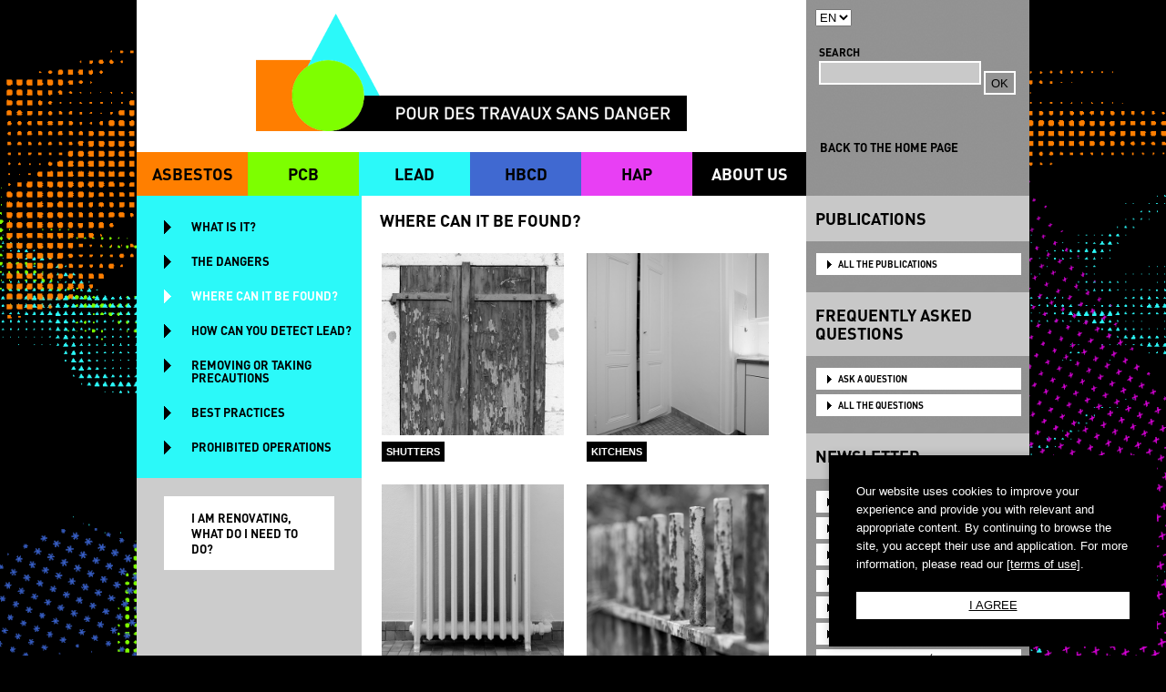

--- FILE ---
content_type: text/html; charset=utf-8
request_url: https://www.travauxsansdanger.ch/en/where-can-it-be-found
body_size: 7544
content:
<!DOCTYPE html PUBLIC "-//W3C//DTD XHTML+RDFa 1.0//EN"
  "http://www.w3.org/MarkUp/DTD/xhtml-rdfa-1.dtd">
<html xmlns="http://www.w3.org/1999/xhtml" xml:lang="eng" version="XHTML+RDFa 1.0" dir="ltr"
  xmlns:content="http://purl.org/rss/1.0/modules/content/"
  xmlns:dc="http://purl.org/dc/terms/"
  xmlns:foaf="http://xmlns.com/foaf/0.1/"
  xmlns:og="http://ogp.me/ns#"
  xmlns:rdfs="http://www.w3.org/2000/01/rdf-schema#"
  xmlns:sioc="http://rdfs.org/sioc/ns#"
  xmlns:sioct="http://rdfs.org/sioc/types#"
  xmlns:skos="http://www.w3.org/2004/02/skos/core#"
  xmlns:xsd="http://www.w3.org/2001/XMLSchema#">

<head profile="http://www.w3.org/1999/xhtml/vocab">
  <meta http-equiv="Content-Type" content="text/html; charset=utf-8" />
<link rel="shortcut icon" href="https://www.travauxsansdanger.ch/sites/default/files/favicon.ico" type="image/vnd.microsoft.icon" />
<link rel="shortlink" href="/en/node/619" />
<link rel="canonical" href="/en/where-can-it-be-found" />
<meta name="Generator" content="Drupal 7 (http://drupal.org)" />
  <title>WHERE CAN IT BE FOUND? | Pour des Travaux Sans Danger</title>
  <style type="text/css" media="all">
@import url("https://www.travauxsansdanger.ch/modules/system/system.base.css?re8vki");
@import url("https://www.travauxsansdanger.ch/modules/system/system.menus.css?re8vki");
@import url("https://www.travauxsansdanger.ch/modules/system/system.messages.css?re8vki");
@import url("https://www.travauxsansdanger.ch/modules/system/system.theme.css?re8vki");
</style>
<style type="text/css" media="all">
@import url("https://www.travauxsansdanger.ch/modules/date/date_api/date.css?re8vki");
@import url("https://www.travauxsansdanger.ch/modules/date/date_popup/themes/datepicker.1.7.css?re8vki");
@import url("https://www.travauxsansdanger.ch/modules/field/theme/field.css?re8vki");
@import url("https://www.travauxsansdanger.ch/modules/node/node.css?re8vki");
@import url("https://www.travauxsansdanger.ch/modules/search/search.css?re8vki");
@import url("https://www.travauxsansdanger.ch/modules/user/user.css?re8vki");
@import url("https://www.travauxsansdanger.ch/sites/all/modules/views/css/views.css?re8vki");
</style>
<style type="text/css" media="all">
@import url("https://www.travauxsansdanger.ch/sites/all/modules/ckeditor/ckeditor.css?re8vki");
@import url("https://www.travauxsansdanger.ch/modules/colorbox/styles/default/colorbox_style.css?re8vki");
@import url("https://www.travauxsansdanger.ch/sites/all/modules/ctools/css/ctools.css?re8vki");
@import url("https://www.travauxsansdanger.ch/sites/all/themes/pourtheme/langue.css?re8vki");
</style>
<style type="text/css" media="all">
@import url("https://www.travauxsansdanger.ch/sites/all/themes/pourtheme/style.css?re8vki");
</style>
<style type="text/css" media="print">
@import url("https://www.travauxsansdanger.ch/sites/all/themes/pourtheme/print.css?re8vki");
</style>

<!--[if lt IE 9]>
<style type="text/css" media="all">
@import url("https://www.travauxsansdanger.ch/sites/all/themes/pourtheme/ie8.css?re8vki");
</style>
<![endif]-->

<!--[if lt IE 7]>
<link type="text/css" rel="stylesheet" href="https://www.travauxsansdanger.ch/sites/all/themes/pourtheme/fix-ie.css?re8vki" media="all" />
<![endif]-->
  <script type="text/javascript" src="https://www.travauxsansdanger.ch/sites/all/modules/jquery_update/replace/jquery/1.5/jquery.min.js?v=1.5.2"></script>
<script type="text/javascript" src="https://www.travauxsansdanger.ch/misc/jquery.once.js?v=1.2"></script>
<script type="text/javascript" src="https://www.travauxsansdanger.ch/misc/drupal.js?re8vki"></script>
<script type="text/javascript" src="https://www.travauxsansdanger.ch/sites/all/modules/splashify/js/jquery.json-2.3.min.js?re8vki"></script>
<script type="text/javascript" src="https://www.travauxsansdanger.ch/sites/all/modules/highlighting/js/highlight.js?re8vki"></script>
<script type="text/javascript" src="https://www.travauxsansdanger.ch/sites/all/libraries/colorbox/jquery.colorbox-min.js?re8vki"></script>
<script type="text/javascript" src="https://www.travauxsansdanger.ch/modules/colorbox/js/colorbox.js?re8vki"></script>
<script type="text/javascript" src="https://www.travauxsansdanger.ch/modules/colorbox/styles/default/colorbox_style.js?re8vki"></script>
<script type="text/javascript" src="https://www.travauxsansdanger.ch/sites/all/libraries/jstorage/jstorage.min.js?re8vki"></script>
<script type="text/javascript" src="https://www.travauxsansdanger.ch/sites/all/modules/google_analytics/googleanalytics.js?re8vki"></script>
<script type="text/javascript">
<!--//--><![CDATA[//><!--
var _gaq = _gaq || [];_gaq.push(["_setAccount", "UA-42374359-1"]);_gaq.push(["_trackPageview"]);(function() {var ga = document.createElement("script");ga.type = "text/javascript";ga.async = true;ga.src = ("https:" == document.location.protocol ? "https://ssl" : "http://www") + ".google-analytics.com/ga.js";var s = document.getElementsByTagName("script")[0];s.parentNode.insertBefore(ga, s);})();
//--><!]]>
</script>
<script type="text/javascript" src="https://www.travauxsansdanger.ch/sites/all/modules/jCycle/jquery.cycle.all.js?re8vki"></script>
<script type="text/javascript" src="https://www.travauxsansdanger.ch/sites/all/themes/pourtheme/agenda.js?re8vki"></script>
<script type="text/javascript" src="https://www.travauxsansdanger.ch/sites/all/themes/pourtheme/cookie.js?re8vki"></script>
<script type="text/javascript" src="https://www.travauxsansdanger.ch/sites/all/themes/pourtheme/script.js?re8vki"></script>
<script type="text/javascript">
<!--//--><![CDATA[//><!--
jQuery.extend(Drupal.settings, {"basePath":"\/","pathPrefix":"en\/","ajaxPageState":{"theme":"pourtheme","theme_token":"ZVmsqJAqVziW7InUD7fhe2RgDtQ9Rozn9cDQW94urn4","js":{"sites\/all\/modules\/jquery_update\/replace\/jquery\/1.5\/jquery.min.js":1,"misc\/jquery.once.js":1,"misc\/drupal.js":1,"sites\/all\/modules\/splashify\/js\/jquery.json-2.3.min.js":1,"sites\/all\/modules\/highlighting\/js\/highlight.js":1,"sites\/all\/libraries\/colorbox\/jquery.colorbox-min.js":1,"modules\/colorbox\/js\/colorbox.js":1,"modules\/colorbox\/styles\/default\/colorbox_style.js":1,"sites\/all\/libraries\/jstorage\/jstorage.min.js":1,"sites\/all\/modules\/google_analytics\/googleanalytics.js":1,"0":1,"sites\/all\/modules\/jCycle\/jquery.cycle.all.js":1,"sites\/all\/themes\/pourtheme\/agenda.js":1,"sites\/all\/themes\/pourtheme\/cookie.js":1,"sites\/all\/themes\/pourtheme\/script.js":1},"css":{"modules\/system\/system.base.css":1,"modules\/system\/system.menus.css":1,"modules\/system\/system.messages.css":1,"modules\/system\/system.theme.css":1,"modules\/date\/date_api\/date.css":1,"modules\/date\/date_popup\/themes\/datepicker.1.7.css":1,"modules\/field\/theme\/field.css":1,"modules\/node\/node.css":1,"modules\/search\/search.css":1,"modules\/user\/user.css":1,"sites\/all\/modules\/views\/css\/views.css":1,"sites\/all\/modules\/ckeditor\/ckeditor.css":1,"modules\/colorbox\/styles\/default\/colorbox_style.css":1,"sites\/all\/modules\/ctools\/css\/ctools.css":1,"sites\/all\/themes\/pourtheme\/langue.css":1,"sites\/all\/themes\/pourtheme\/style.css":1,"sites\/all\/themes\/pourtheme\/print.css":1,"sites\/all\/themes\/pourtheme\/ie8.css":1,"sites\/all\/themes\/pourtheme\/fix-ie.css":1}},"colorbox":{"opacity":"0.85","current":"{current} of {total}","previous":"\u00ab Prev","next":"Next \u00bb","close":"Close","maxWidth":"98%","maxHeight":"98%","fixed":true},"jcarousel":{"ajaxPath":"\/en\/jcarousel\/ajax\/views"},"googleanalytics":{"trackOutbound":1,"trackMailto":1,"trackDownload":1,"trackDownloadExtensions":"7z|aac|arc|arj|asf|asx|avi|bin|csv|doc|exe|flv|gif|gz|gzip|hqx|jar|jpe?g|js|mp(2|3|4|e?g)|mov(ie)?|msi|msp|pdf|phps|png|ppt|qtm?|ra(m|r)?|sea|sit|tar|tgz|torrent|txt|wav|wma|wmv|wpd|xls|xml|z|zip"},"urlIsAjaxTrusted":{"\/en\/where-can-it-be-found":true}});
//--><!]]>
</script>
</head>
<body class="html not-front not-logged-in two-sidebars page-node page-node- page-node-619 node-type-page i18n-eng two-sidebars pagetype-global-1" >
  <div id="skip-link">
    <a href="#main-content" class="element-invisible element-focusable">Skip to main content</a>
  </div>
    <script type="text/javascript">
    var base_path = '/';
    var theme_path = '/sites/all/themes/pourtheme';
    var logged_in = false;
    var isAdmin = 0;

    jQuery('.tree-wrapper-2-content wrapper_default_message').css('margin-top', '-94px');
    function picto2ndElement() {
        jQuery('.style-image-picto-i').nextAll().css('margin-left', '3px');
        jQuery('.style-image-picto-i').nextAll().css('padding-left', '13px');
    }

    function mailtoHref() {
        var array_node = ["15", "80"];
        jQuery.each(array_node, function(key, value) {
            var link = jQuery('#node-' + value + ' .field-item a').attr('href');
            if (link != undefined) {
                var n = link.indexOf("mailto");
                if (n != -1) {
                    link = link.substring(n);
                    jQuery('#node-' + value + ' .field-item a').attr('href', link);
                }
            }
        });
    }

    function removeTitleQuestionFromFaq() {
        jQuery('.view-questions .views-row .views-label-body').remove();
    }

    function setCheckListSelectDefaultValue() {
        jQuery('#check-liste-form-id select:eq(0)').prepend('<option value="" class="empty-value" selected="selected">JE SUIS</option>');
        jQuery('#check-liste-form-id select:eq(1)').prepend('<option value="" class="empty-value" selected="selected">ETAPES DE TRAVAIL</option>');
        jQuery('#check-liste-form-id--2 select:eq(0)').prepend('<option value="" class="empty-value" selected="selected">JE SUIS</option>');
        jQuery('#check-liste-form-id--2 select:eq(1)').prepend('<option value="" class="empty-value" selected="selected">ETAPES DE TRAVAIL</option>');
        jQuery('#check-liste-form-id--3 select:eq(0)').prepend('<option value="" class="empty-value" selected="selected">JE SUIS</option>');
        jQuery('#check-liste-form-id--3 select:eq(1)').prepend('<option value="" class="empty-value" selected="selected">ETAPES DE TRAVAIL</option>');

        jQuery('#check-liste-form-id').submit(function() {
            jQuery('#check-liste-form-id select:eq(0)').css('border', '0px');
            if (jQuery('#check-liste-form-id select:eq(0)').val() == '') {
                alert("Vous devez indiquer votre type de personne.");
                jQuery('#check-liste-form-id select:eq(0)').focus();
                return false;
            }
        });

        jQuery('#check-liste-form-id--2').submit(function() {
            if (jQuery('#check-liste-form-id--2 select:eq(0)').val() == '') {
                alert("Vous devez indiquer votre type de personne.");
                jQuery('#check-liste-form-id--2 select:eq(0)').focus();
                return false;
            }
        });

        jQuery('#check-liste-form-id--3').submit(function() {
            if (jQuery('#check-liste-form-id--3 select:eq(0)').val() == '') {
                alert("Vous devez indiquer votre type de personne.");
                jQuery('#check-liste-form-id--3 select:eq(0)').focus();
                return false;
            }
        });
    }

    jQuery(window).load(function() {
        scrollToHash();
    }).resize(function() {
        var ref_el = jQuery('#header ul.main-menu > li:first a');
        var pos = ref_el.offset();
        var height = ref_el.height();
        jQuery('ul.main-menu div.block-pourmod').css({top: pos.top + height, left: pos.left});
    });

    jQuery(document).ready(function() {

        //jQuery('.en,.it,.es,.pt,.de,.pl').remove();
        //jQuery('.en,.de').remove();
        jQuery('.language-switcher-locale-url').change(function () {
            var url = jQuery(this).val();
            window.location = url;
        });
        jQuery('.tree-wrapper-bottom').hide();

        jQuery('#edit-submit-questions').attr('value', 'OK');

        applyParticuleOverlay();
        setSelectForAgenda();
        removeTitleQuestionFromFaq();
        picto2ndElement();

        jQuery('.jcarousel-view--agenda--block li:last-child').addClass('last-jquery-agenda');
        jQuery('.view-agenda .jcarousel-prev').wrap("<div class='jcarousel-left-background'></div>");
        jQuery('.view-agenda .jcarousel-next').wrap("<div class='jcarousel-right-background'></div>");
        jQuery('.open-before-chantier').click(function() {
            jQuery(".tree-wrapper-2.expand").each(function() {
                var item = jQuery(this);
                item.slideUp('slow', 'swing', function() {
                    item.find("a").toggleClass('expand');
                    item.toggleClass('expand');
                    item.css('display', 'block');
                    item.find(".tree-wrapper-2-content").css('display', 'none');
                });
            });

            if (jQuery('.tree-wrapper-new .categorie').length > 0) {
                var valeur = jQuery('.tree-wrapper-new .categorie').val();
                var item = jQuery('.tree-wrapper-new .cat.' + valeur + '').find(".tree-wrapper-2").eq(0);
            } else {
                var item = jQuery(".tree-wrapper-2").eq(0);
            }
            item.slideDown('slow', 'swing', function() {
                item.find("a").toggleClass('expand');
                item.toggleClass('expand');
                item.find(".tree-wrapper-2-content:first").css('display', 'block');
                item.find(".tree-wrapper-3-link").removeClass('expand');
            });
            return false;
        });
setCheckListSelectDefaultValue();
mailtoHref();

jQuery('#search-form').parent().find('h2').css('margin-left', '-10px');
jQuery('#node-45 .class-plomb').eq(1).removeClass('class-plomb')

setTimeout('pourtheme_menu.init();', 100);
init_color();
setInterval(function(){
    init_color();
},500);
});


function init_color() {
    var array_type = {};
    /* POLONAIS * * * * * * * * * * */

    array_type["azbestowego"] = 'amiante';
    array_type["azbestowy"] = 'amiante';
    array_type["azbestowe"] = 'amiante';
    array_type["azbestowo"] = 'amiante';
    array_type["azbestem"] = 'amiante';
    array_type["azbestu"] = 'amiante';
    array_type["azbest"] = 'amiante';

    array_type["chumbo"] = 'plomb';

    array_type["ołowiu"] = 'plomb';
    array_type["ołowien"] = 'plomb';
    array_type["ołowiem"] = 'plomb';
    array_type["ołowianych"] = 'plomb';

    /* PORTUGAIS * * * * * * * * * * */

    array_type["amianto"] = 'amiante';
    array_type["chumbo"] = 'plomb';

    /* ITALIEN * * * * * * * * * * */

    array_type["amianto"] = 'amiante';
    array_type["piombo"] = 'plomb';

    /* ESPAGNOL * * * * * * * * * * */

    array_type["amianto"] = 'amiante';
    array_type["plomo"] = 'plomb';

    /* ALBANAIS * * * * * * * * * * */
    array_type["amiantit"] = 'amiante';
    array_type["amiantit"] = 'amiante';
    array_type["amiantin"] = 'amiante';
    array_type["amiante"] = 'amiante';
    array_type["amianti"] = 'amiante';
    array_type["amiant"] = 'amiante';
    array_type["PCB-sh"] = 'pcb';
    array_type["PCB-ja"] = 'pcb';
    array_type["PCB-së"] = 'pcb';
    array_type["PCB-në"] = 'pcb';
    array_type["PCB-të"] = 'pcb';
    array_type["PCB-ve"] = 'pcb';
    array_type["plumbit"] = 'plomb';
    array_type["plumbit"] = 'plomb';
    array_type["plumbin"] = 'plomb';
    array_type["plumbi"] = 'plomb';
    array_type["plumb"] = 'plomb';


    array_type["amiante"] = 'amiante';
    array_type["pcb"] = 'pcb';
    array_type["plomb"] = 'plomb';
    array_type["hbcd"] = 'hbcd';
    array_type["hap"] = 'hap';

    jQuery.each(array_type, function(value, key) {
        jQuery(".field li,p,.tree-wrapper-new .tree-desc").highlight(value, {className: 'class-' + key});
        jQuery('.node-page a span,.tree-wrapper-new .tree-desc a span').removeClass('class-' + key);
        jQuery('.class-' + key).click(function() {
            var block = '#block-pourmod-menupane-' + key + ' .content ul li.first a';
            var href = jQuery(block).attr('href');
            if (href != 'undefined')
                window.location = href;
        });
    });
    jQuery('#node-45 .class-plomb:eq(1)').removeClass('class-plomb');
    jQuery('#node-73 .class-pcb:eq(3)').removeClass('class-pcb').addClass('class-pcb-black');
}
</script>
<div id="wrapper">
    <div id="container" class="clearfix">
        <div id="header-wrapper">
    <div id="header">
        <div id="logo-floater">
                                                <div id="branding">
                        <strong>
                            <a href="/en">
                                                                    <img src="https://www.travauxsansdanger.ch/sites/default/files/logo_01.png" width="473" height="129" alt=" " title=" " id="logo" />
                                                                                            </a>
                        </strong>
                    </div>
                                    </div>
        <h2 class="element-invisible">Main menu</h2><ul class="links inline main-menu"><li class="menu-453 first"><a href="javascript: void(0);" rel="amiante" class="orange amiante-menu-item">ASBESTOS</a></li>
<li class="menu-454"><a href="javascript: void(0);" rel="pcb" class="green pcb-menu-item">PCB</a></li>
<li class="menu-455 active-trail"><a href="javascript: void(0);" rel="plomb" class="blue plomb-menu-item active-trail">LEAD</a></li>
<li class="menu-1118"><a href="javascript: void(0);" class="indigo hbcd-menu-item">HBCD</a></li>
<li class="menu-1125"><a href="javascript: void(0);" class="magenta hap-menu-item">HAP</a></li>
<li class="menu-456 last"><a href="javascript: void(0);" rel="apropos" class="black apropos-menu-item">ABOUT US</a></li>
</ul>    </div>
    <div id="header-right">
        <div id="block-locale-language" class="block block-locale contextual-links-region clearfix">
            <div class="content">
                <select class="language-switcher-locale-url">
                    <option value="/fr" class="fr language-link ">FR</option><option value="/it" class="it language-link ">IT</option><option value="/es" class="es language-link ">ES</option><option value="/pt" class="pt language-link ">PT</option><option value="/de" class="de language-link ">DE</option><option value="/pl" class="pl language-link ">PL</option><option value="/sq" class="sq language-link ">AL</option><option value="/en" class="en language-link active" selected="selected">EN</option>                </select>
            </div>
        </div>
          <div class="region region-headerright">
    <div id="block-search-form" class="block block-search clearfix">

    <h2 class="title">Search</h2>
  
  <div class="content">
    <form action="/en/where-can-it-be-found" method="post" id="search-block-form" accept-charset="UTF-8"><div><div class="container-inline">
    <div class="form-item form-type-textfield form-item-search-block-form">
  <label class="element-invisible" for="edit-search-block-form--2">Search </label>
 <input title="Enter the terms you wish to search for." type="text" id="edit-search-block-form--2" name="search_block_form" value="" size="15" maxlength="128" class="form-text" />
</div>
<div class="form-actions form-wrapper" id="edit-actions"><input type="submit" id="edit-submit" name="op" value="Search" class="form-submit" /></div><input type="hidden" name="form_build_id" value="form-h1hyRdOzQV9nZnI6hY5WbYJccbyirEbdz6F_KpPVf5c" />
<input type="hidden" name="form_id" value="search_block_form" />
</div>
</div></form>  </div>
</div>
  </div>
<a class="gotoHomeAndOpenSheet" href="/en">BACK TO THE HOME PAGE</a>        
    </div>
    <div class="clear"></div>
</div>
        <div id="content-wrapper" class="">
        <div id="sidebar-second" class="sidebar">

<div class="block">
    <h2 class="title">PUBLICATIONS</h2>
    <div class="content">
        <ul class="menu">
            <li><a href="/en/publications">ALL THE PUBLICATIONS</a></li>
        </ul>  
    </div>
</div>
<div class="block">
    <h2 class="title">FREQUENTLY ASKED QUESTIONS</h2>
    <div class="content">
        <ul class="menu">
            <li><a href="/en/ask-question">ASK A QUESTION</a></li>
            <li><a href="/en/questions">ALL THE QUESTIONS</a></li>
        </ul>  
    </div>
</div>
<div class="block">
    <h2 class="title">NEWSLETTER</h2>
    <div class="content">
        <ul class="menu">
            <li><a class="link-newsletter" href="/en/subscription-newsletter">Subscription to the newsletter</a></li>
            <li><a target="_blank" class="link-newsletter" href="http://www.travaux-sans-danger.ch/newsletter/2016/06/">NEWSLETTER N°6 – JUIN 2016</a></li>
            <li><a target="_blank" class="link-newsletter" href="http://www.travaux-sans-danger.ch/newsletter/2015/10/">NEWSLETTER N°5 – OCTOBRE 2015</a></li>
            <li><a target="_blank" class="link-newsletter" href="http://www.travaux-sans-danger.ch/newsletter/2015/04/">NEWSLETTER N°4 – AVRIL 2015</a></li>
            <li><a target="_blank" class="link-newsletter" href="http://www.travaux-sans-danger.ch/newsletter/2014/10/">NEWSLETTER N°3 – OCTOBRE 2014</a></li>
            <li><a target="_blank" class="link-newsletter" href="http://www.travaux-sans-danger.ch/newsletter/2014/06/">NEWSLETTER N°2 – JUIN 2014</a></li>
            <li><a target="_blank" class="link-newsletter" href="http://www.travaux-sans-danger.ch/newsletter/2014/02/">NEWSLETTER N°1 – FÉVRIER 2014</a></li>
        </ul>
    </div>
</div>
</div><div id="contenttop">  <div class="region region-contenttop">
    <div id="block-pourmod-menupane-amiante" class="block block-pourmod orange menu-block-split clearfix">

    
  <div class="content">
    <div class="left pourmod-left"><ul class="menu parent-menu-item-453"><li class="leaf first menu-1046"><a href="/en/what-it">WHAT IS IT?</a></li><li class="leaf"><a href="/en/dangers">THE DANGERS</a></li><li class="leaf"><a href="/en/where-it-found">WHERE IS IT FOUND?</a></li><li class="leaf"><a href="/en/amiante/how-can-you-detect-asbestos">HOW CAN YOU DETECT ASBESTOS?</a></li><li class="leaf"><a href="/en/do-you-need-remove-or-not">DO YOU NEED TO  REMOVE OR NOT?</a></li><li class="leaf"><a href="/en/amiante/best-practices">BEST PRACTICES</a></li><li class="leaf last menu-1053"><a href="/en/prohibited-operations">PROHIBITED OPERATIONS</a></li></ul></div><div class="left pourmod-right"><div class="pourmod-right-inner"><div class="left inner-image"><img src="https://www.travauxsansdanger.ch/sites/default/files/styles/thumb-188-188/public/image-menu-amiante-left_1.png?itok=CDpZsfoE"><div class="echelle"></div><div class="text-amiante-menu">"ASBESTOS HAIR"</div></div><div class="right inner-image"><img src="https://www.travauxsansdanger.ch/sites/default/files/styles/thumb-188-188/public/image-menu-amiante-right_0_0.png?itok=GVbfxKy3"><div class="echelle2"></div><div class="text-amiante-menu">"ASBESTOS VACUUM CLEANER"</div></div><div class="clear"></div></div></div><div class="clear"></div>  </div>
</div>
<div id="block-pourmod-menupane-pcb" class="block block-pourmod green menu-block-split clearfix">

    
  <div class="content">
    <div class="left pourmod-left"><ul class="menu parent-menu-item-454"><li class="leaf first menu-1055"><a href="/en/what-it-0">WHAT IS IT?</a></li><li class="leaf"><a href="/en/dangers-0">THE DANGERS</a></li><li class="leaf"><a href="/en/where-can-they-be-found">WHERE CAN THEY BE FOUND?</a></li><li class="leaf"><a href="/en/pcb/how-can-you-detect-pcb">HOW CAN YOU DETECT PCB?</a></li><li class="leaf"><a href="/en/pcb/do-you-need-remove-or-not">DO YOU NEED TO REMOVE OR NOT?</a></li><li class="leaf"><a href="/en/pcb/best-practices">BEST PRACTICES</a></li><li class="leaf last menu-1061"><a href="/en/prohibited-operations-0">PROHIBITED OPERATIONS</a></li></ul></div><div class="left pourmod-right"><div class="pourmod-right-inner"></div></div><div class="clear"></div>  </div>
</div>
<div id="block-pourmod-menupane-plomb" class="block block-pourmod blue menu-block-split clearfix">

    
  <div class="content">
    <div class="left pourmod-left"><ul class="menu parent-menu-item-455"><li class="leaf first menu-1063"><a href="/en/what-it-1">WHAT IS IT?</a></li><li class="leaf"><a href="/en/dangers-1">THE DANGERS</a></li><li class="leaf"><a href="/en/where-can-it-be-found" class="active">WHERE CAN IT BE FOUND?</a></li><li class="leaf"><a href="/en/plomb/how-can-you-detect-lead">HOW CAN YOU DETECT LEAD?</a></li><li class="leaf"><a href="/en/plomb/removing-or-taking-precautions">REMOVING OR TAKING PRECAUTIONS</a></li><li class="leaf"><a href="/en/plomb/best-practices">BEST PRACTICES</a></li><li class="leaf last menu-1069"><a href="/en/prohibited-operations-1">PROHIBITED OPERATIONS</a></li></ul></div><div class="left pourmod-right"><div class="pourmod-right-inner"></div></div><div class="clear"></div>  </div>
</div>
<div id="block-pourmod-menupane-hbcd" class="block block-pourmod indigo menu-block-split clearfix">

    
  <div class="content">
    <div class="left pourmod-left"><ul class="menu parent-menu-item-1118"><li class="leaf first menu-1147"><a href="/en/hbcd/what-it">WHAT IS IT?</a></li><li class="leaf"><a href="/en/hbcd/dangers">THE DANGERS</a></li><li class="leaf"><a href="/en/hbcd/how-can-you-detect-hbcd">HOW CAN YOU DETECT HBCD</a></li><li class="leaf"><a href="/en/hbcd/do-you-need-remove-or-not">DO YOU NEED TO REMOVE OR NOT?</a></li><li class="leaf"><a href="/en/hbcd/best-practices">BEST PRACTICES</a></li><li class="leaf last menu-1152"><a href="/en/hbcd/prohibited-operations">PROHIBITED OPERATIONS</a></li></ul></div><div class="left pourmod-right"><div class="pourmod-right-inner"></div></div><div class="clear"></div>  </div>
</div>
<div id="block-pourmod-menupane-hap" class="block block-pourmod magenta menu-block-split clearfix">

    
  <div class="content">
    <div class="left pourmod-left"><ul class="menu parent-menu-item-1125"><li class="leaf first menu-1153"><a href="/en/pak/what-it">WHAT IS IT?</a></li><li class="leaf"><a href="/en/pak/dangers">THE DANGERS</a></li><li class="leaf"><a href="/en/pak/how-can-you-detect-hbcd">HOW CAN YOU DETECT HBCD</a></li><li class="leaf"><a href="/en/pak/do-you-need-remove-or-not">DO YOU NEED TO REMOVE OR NOT?</a></li><li class="leaf"><a href="/en/pak/best-practices">BEST PRACTICES</a></li><li class="leaf last menu-1161"><a href="/en/pak/prohibited-operations">PROHIBITED OPERATIONS</a></li></ul></div><div class="left pourmod-right"><div class="pourmod-right-inner"></div></div><div class="clear"></div>  </div>
</div>
<div id="block-pourmod-menupane-apropos" class="block block-pourmod grey menu-block-split clearfix">

    
  <div class="content">
    <div class="left pourmod-left"><ul class="menu parent-menu-item-456"><li class="leaf first menu-1071"><a href="/en/about-us">ABOUT US</a></li><li class="leaf"><a href="/en/publications">ALL THE PUBLICATIONS</a></li><li class="expanded"><a href="/en/questions">ALL THE QUESTIONS</a><ul class="menu"><li class="first last leaf"><a href="/en/ask-question">ASK A QUESTION</a></li>
</ul></li><li class="leaf"><a href="/en/partner">PARTNER</a></li><li class="leaf last menu-1076"><a href="/en/contacts">CONTACTS</a></li></ul></div><div class="left pourmod-right"><div class="pourmod-right-inner">test text</div></div><div class="clear"></div>  </div>
</div>
  </div>
</div><div id="sidebar-first" class="sidebar">  <div class="region region-sidebar-first">
    <div id="block-menu-block-split-0" class="block block-menu-block-split menu-block-split clearfix">

    
  <div class="content">
    <ul class="menu parent-menu-item-455"><li class="leaf first menu-1063"><a href="/en/what-it-1">WHAT IS IT?</a></li><li class="leaf"><a href="/en/dangers-1">THE DANGERS</a></li><li class="leaf active-trail"><a href="/en/where-can-it-be-found" class="active">WHERE CAN IT BE FOUND?</a></li><li class="leaf"><a href="/en/plomb/how-can-you-detect-lead">HOW CAN YOU DETECT LEAD?</a></li><li class="leaf"><a href="/en/plomb/removing-or-taking-precautions">REMOVING OR TAKING PRECAUTIONS</a></li><li class="leaf"><a href="/en/plomb/best-practices">BEST PRACTICES</a></li><li class="leaf last menu-1069"><a href="/en/prohibited-operations-1">PROHIBITED OPERATIONS</a></li></ul>  </div>
</div>
  </div>
<div class="block block-block left-side-list-block contextual-links-region clearfix"><div class="content"><a href="/en#renovation" class="gotoHomeAndOpenSheet">I AM RENOVATING, WHAT DO I NEED TO DO?</a></div></div></div>            <div id="center">
                <div id="center-inner" data-layout="">
                    <a id="main-content"></a><div id="tabs-wrapper" class="clearfix"><h2 class="with-tabs">WHERE CAN IT BE FOUND?</h2></div>                                                                                                    <div class="clearfix">
                        <div class="category-plomb">
  <div class="region region-content">
    <div id="block-system-main" class="block block-system clearfix">

    
  <div class="content">
    <div id="node-619" class="node node-page" about="/en/where-can-it-be-found" typeof="foaf:Document">

  
  
      <span property="dc:title" content="WHERE CAN IT BE FOUND?" class="rdf-meta element-hidden"></span>
  
  <div class="content clearfix">
    <div class="field field-name-body field-type-text-with-summary field-label-hidden"><div class="field-items"><div class="field-item even" property="content:encoded"><table border="0" cellpadding="0" cellspacing="0" class="images" style="width:425px">
	<tbody>
		<tr>
			<td style="width:200px"><img alt="" class="colorbox no-particule" src="/sites/default/files/images%20et%20pictos/826.jpg" style="height:200px; width:200px" title="Persianas" />
			<div class="picture-legend">Shutters</div>
			</td>
			<td style="width:25px">&nbsp;</td>
			<td style="width:200px"><img alt="" class="colorbox no-particule" src="/sites/default/files/images%20et%20pictos/872.jpg" style="height:200px; width:200px" title="Cocinas" />
			<div class="picture-legend">Kitchens</div>
			</td>
		</tr>
		<tr>
			<td><img alt="" class="colorbox no-particule" src="/sites/default/files/images%20et%20pictos/874.jpg" style="height:200px; width:200px" title="Radiadores" />
			<div class="picture-legend">Radiators</div>
			</td>
			<td>&nbsp;</td>
			<td><img alt="" class="colorbox no-particule" src="/sites/default/files/images%20et%20pictos/838.jpg" style="height:200px; width:200px" title="Rejillas" />
			<div class="picture-legend">Fence</div>
			</td>
		</tr>
		<tr>
			<td><img alt="" class="colorbox no-particule" src="/sites/default/files/images%20et%20pictos/869-Modifier.jpg" style="height:200px; width:200px" title="Armarios empotrados" />
			<div class="picture-legend">Doors</div>
			</td>
			<td>&nbsp;</td>
			<td><img alt="" class="colorbox no-particule" src="/sites/default/files/images%20et%20pictos/portes%20Marcel.jpg" style="height:200px; width:200px" title="Puertas" />
			<div class="picture-legend">Built-in cupboard</div>
			</td>
		</tr>
		<tr>
			<td><img alt="" class="colorbox no-particule" src="/sites/default/files/images%20et%20pictos/822.jpg" style="height:200px; width:200px" title="Estructuras de acero" />
			<div class="picture-legend">Metallic constructions</div>
			</td>
			<td>&nbsp;</td>
			<td>&nbsp;</td>
		</tr>
	</tbody>
</table>
</div></div></div>  </div>

  <div class="clearfix">
      </div>
  
  
</div>

  </div>
</div>
  </div>
<div class="clear"></div>
</div>
                    </div>
                                    </div>
            </div>
            <div class="clear"></div>
        </div>
    </div>

    <div id="footer">
    <div class="page">
        <div class="footer-wrapper">
            <p class="first">
                <a href="https://fondation-gelbert.ch/" target="blank">
                    <img src="/sites/default/files/footer-right.png" />
                </a>
            </p>
            <p class="centered">
                <a href="http://www.fmb-ge.ch" target="blank">
                    <img src="/sites/default/files/footer-center.jpg" />
                </a>
            </p>
            <p>
                <a href="http://www.ge.ch/" target="blank">
                    <img src="/sites/default/files/footer-left.png" />
                </a>
            </p>
            <div class="clear"></div>
        </div>
    </div>
</div></div>
    <script>
      (function(i,s,o,g,r,a,m){i['GoogleAnalyticsObject']=r;i[r]=i[r]||function(){
      (i[r].q=i[r].q||[]).push(arguments)},i[r].l=1*new Date();a=s.createElement(o),
      m=s.getElementsByTagName(o)[0];a.async=1;a.src=g;m.parentNode.insertBefore(a,m)
      })(window,document,'script','//www.google-analytics.com/analytics.js','ga');
     
      ga('create', 'UA-42374359-1', 'travaux-sans-danger.ch');
      ga('send', 'pageview');
</script>

  <div id="cookie">
    <div class="container">
      <div class="row">
        <div class="col-12">
          <div class="cookie-close">
            <span class="icon-close"></span>
          </div>
          <div class="cookie-text">
            Our website uses cookies to improve your experience and provide you with relevant and appropriate content. By continuing to browse the site, you accept their use and application. For more information, please read our <a href="https://www.travauxsansdanger.ch/en/privacy-policy" class="link">[terms of use]</a>.
            <a href="https://www.travauxsansdanger.ch/en/privacy-policy" class="accept">I AGREE</a>
          </div>
        </div>
      </div>
    </div>
  </div>
</body>
</html>


--- FILE ---
content_type: text/css
request_url: https://www.travauxsansdanger.ch/sites/all/modules/ckeditor/ckeditor.css?re8vki
body_size: 1103
content:
/* Indent & Justify classes */

.rteindent1 {
    margin-left: 40px;
}
.rteindent2 {
    margin-left: 80px;
}
.rteindent3 {
    margin-left: 120px;
}
.rteindent4 {
    margin-left: 160px;
}
.rteleft {
    text-align: left;
}
.rteright {
    text-align: right;
}
.rtecenter {
    text-align: center;
}
.rtejustify {
    text-align: justify;
}
.ibimage_left {
    float: left;
}
.ibimage_right {
    float: right;
}

.style-image-picto-i
{
    list-style-type: none;
    /*list-style-image : url(../../../all/themes/pourtheme/images/pictoAAmiante.png);*/
    background-image: url(../../../all/themes/pourtheme/images/picto-information.png);
    background-repeat :no-repeat;
    padding-left: 40px;
    margin-left: -25px;
    padding-bottom: 12px;
}

.style-image-picto-a-amiante
{
    list-style-type: none;
    /*list-style-image : url(../../../all/themes/pourtheme/images/pictoAAmiante.png);*/
    background-image: url(../../../all/themes/pourtheme/images/pictoAAmiante.png);
    background-repeat :no-repeat;
    padding-left: 24px;
    margin-left: -23px;
}

.style-image-picto-b-amiante
{
    list-style-type: none;
    /*list-style-image : url(../../../all/themes/pourtheme/images/pictoAAmiante.png);*/
    background-image: url(../../../all/themes/pourtheme/images/pictoB.png);
    background-repeat :no-repeat;
    padding-left: 24px;
    margin-left: -23px;
}

.style-image-picto-c-amiante
{
    list-style-type: none;
    /*list-style-image : url(../../../all/themes/pourtheme/images/pictoAAmiante.png);*/
    background-image: url(../../../all/themes/pourtheme/images/pictoCamiante.png);
    background-repeat :no-repeat;
    padding-left: 24px;
    margin-left: -23px;
}

.style-image-picto-a-plomb
{
    list-style-type: none;
    /*list-style-image : url(../../../all/themes/pourtheme/images/pictoAAmiante.png);*/
    background-image: url(../../../all/themes/pourtheme/images/pictoAplomb.png);
    background-repeat :no-repeat;
    padding-left: 24px;
    margin-left: -23px;
}
.style-image-picto-c-plomb
{
    list-style-type: none;
    /*list-style-image : url(../../../all/themes/pourtheme/images/pictoAAmiante.png);*/
    background-image: url(../../../all/themes/pourtheme/images/pictoCplomb.png);
    background-repeat :no-repeat;
    padding-left: 24px;
    margin-left: -23px;
}

.style-image-picto-a-pcb
{
    list-style-type: none;
    /*list-style-image : url(../../../all/themes/pourtheme/images/pictoAAmiante.png);*/
    background-image: url(../../../all/themes/pourtheme/images/pictoApcb.png);
    background-repeat :no-repeat;
    padding-left: 24px;
    margin-left: -23px;
}
.style-image-picto-c-pcb
{
    list-style-type: none;
    /*list-style-image : url(../../../all/themes/pourtheme/images/pictoAAmiante.png);*/
    background-image: url(../../../all/themes/pourtheme/images/pictoCpcb.png);
    background-repeat :no-repeat;
    padding-left: 24px;
    margin-left: -23px;
}
/* CKEditor padding in IE */
table.cke_editor fieldset {
    padding: 0 !important;
}
/* hack with ie and garland editing area size fix - [#733512] */
.cke_editor{
    display: table !important;
}
.cke_editor,#ie#bug {
    display: inline-table !important;
}
/* Fix table border for Drupal's Seven theme - [#1020612] */
.cke_dialog tr td:last-child {
    border-right: 0;
}

/*toolbar Drag & Drop*/
form#ckeditor-admin-profile-form textarea#edit-toolbar {
    display: none;
}
form#ckeditor-admin-profile-form #edit-toolbar + .grippie {
    display: none;
}
div.sortableList {
    cursor: n-resize;
}
div.widthMarker {
    height: 20px;
    border-top: 1px dashed #CCC;
    margin: 10px 0px 0px 1px;
    padding-left: 1px;
    text-align: center;
}
div.sortableList.group {
    margin: 20px 0px 0px 0px;
}
div.sortableList div.sortableListDiv {
    height: 30px;
    margin-bottom: 3px;
    width: 900px;
}
div.sortableList div.sortableListDiv span.sortableListSpan {
    background-color: #F0F0EE;
    height: 30px;
    border-right: 1px dashed #CCC;
    display: block;
}
div.sortableList div.sortableListDiv span.sortableListSpan ul {
    width: 900px;
    white-space: nowrap;
    border: 1px solid #CCC;
    list-style: none;
    margin:0px;
    padding: 0px 0px 0px 1px;
    height: 30px;
}
div.sortableList div.sortableListDiv span.sortableListSpan ul li {
    list-style: none;
    cursor: move;
    height: 18px;
    min-width: 18px;
    padding: 2px;
}
div.sortableList div.sortableListDiv span.sortableListSpan ul li.group {
    min-width: 5px;
    padding-left: 2px;
}
div.sortableList div.sortableListDiv span.sortableListSpan ul li img {
    border: 0;
    padding: 0;
    margin: 0
}
li.sortableItem {
    position: relative;
    float: left;
    margin: 3px 1px 1px 0px;
    border: 1px solid #CCC;
    background-color: #F0F0EE;
    z-index: 99;
}

#security-filters .filter-text-formats {
    float: left;
    clear: both;
    width: 15%;
    font-size: 11px;
    font-weight: bold;
    padding: 10px 0px;
}

#security-filters .filter-text-formats .filter-text-format-status {
    float: left;
    padding-right: 20px;
}

#security-filters .filter-text-formats .enabled {
    background: url(images/tick.png) no-repeat right center;
}

#security-filters .filter-text-formats .disabled {
    background: url(images/delete.png) no-repeat right center;
}

#security-filters .filter-info {
    float: left;
    width: 85%;
}

#security-filters .fieldset-legend {
    background: none;
    padding-left: 10px;
}

#security-filters .fieldset-legend a {
    font-weight: normal;
    font-size: 10px;
    padding-left: 5px;
}

#security-filters .filter-wrapper {
    clear: both;
    float: left;
    border-bottom: 1px solid #CCCCCC;
    width: 100%;
}

/* Fix for fieldset for-edit-apperance in Firefox*/
fieldset#edit-appearance div#groupLayout, div#allButtons  {
  border: 0;
  padding: 0 0 0 0;
  margin: 1em 0;
  overflow: auto;
}
/*  end of toolbar Drag & Drop */

--- FILE ---
content_type: text/css
request_url: https://www.travauxsansdanger.ch/sites/all/themes/pourtheme/style.css?re8vki
body_size: 7622
content:
@font-face {
    font-family: 'DINOTBold';
    src: url('dinot/DINOT-Bold.eot');
    src: local('?'), url('dinot/DINOT-Bold.woff') format('woff'), url('dinot/DINOT-Bold.ttf') format('truetype'), url('dinot/DINOT-Bold.svg') format('svg');
    font-weight: normal;
    font-style: normal;
}
@font-face {
    font-family: 'DINOTRegular';
    src: url('dinot/DINOT-regular.otf');
    src: local('?'), url('dinot/DINOT-Bold.woff') format('woff'), url('dinot/DINOT-Bold.ttf') format('truetype'), url('dinot/DINOT-Bold.svg') format('svg');
    font-weight: normal;
    font-style: normal;
}



body{
font-size:13px;
font-family:'Arial';
margin:0px;
color:#ffffff;
background:#000000 none no-repeat center top;
background-attachment: fixed;
background-size: cover;
}

body.pagetype-amiante-1{
background-image: url(images/background/amiante_01.gif);
}
body.pagetype-amiante-2{
background-image: url(images/background/amiante_02.gif);
}
body.pagetype-amiante-3{
background-image: url(images/background/amiante_03.gif);
}

body.pagetype-global-1{
/* background-image: url(images/background/global_01.gif);*/
background-image: url(images/background/bg5.gif);
}
body.pagetype-global-2{
/* background-image: url(images/background/global_02.gif); */
background-image: url(images/background/bg5.gif);
}
body.pagetype-global-3{
/* background-image: url(images/background/global_03.gif); */
background-image: url(images/background/bg5.gif);
}

body.pagetype-pcb-1{
background-image: url(images/background/pcb_01.gif);
}
body.pagetype-pcb-2{
background-image: url(images/background/pcb_02.gif);
}
body.pagetype-pcb-3{
background-image: url(images/background/pcb_03.gif);
}

body.pagetype-plomb-1{
background-image: url(images/background/plomb_01.gif);
}
body.pagetype-plomb-2{
background-image: url(images/background/plomb_02.gif);
}
body.pagetype-plomb-3{
background-image: url(images/background/plomb_03.gif);
}

a{
text-decoration:none;
color: inherit;
}

li a.active{
color: inherit;
}

.rteindent1
{
    margin-left: 36px;
}

.view-questions
{
    margin-left: -10px;
}

.view-questions .views-field-title
{
    margin-top: 20px;
    padding-bottom: 20px;
    padding-left:45px;
    background-image: url(images/question_mark.png);
    background-repeat: no-repeat;
    font-weight: bold;
}

.view-questions .question_by_type.question_amiante .views-field-title {
    background-image: url(images/question_mark_amiante.png);
}
.view-questions .question_by_type.question_pcb .views-field-title {
    background-image: url(images/question_mark_pcb.png);
}
.view-questions .question_by_type.question_plomb .views-field-title {
    background-image: url(images/question_mark_plomb.png);
}

.view-questions .views-field-body
{
    margin-top: 20px;
    padding-left:45px;
    background-image: url(images/question_answer.png);
    background-repeat: no-repeat;
    padding-bottom: 3px;
}

.view-questions .question_by_type.question_amiante .views-field-body {
    background-image: url(images/question_answer_amiante.png);
}
.view-questions .question_by_type.question_pcb .views-field-body {
    background-image: url(images/question_answer_pcb.png);
}
.view-questions .question_by_type.question_plomb .views-field-body {
    background-image: url(images/question_answer_plomb.png);
}

.view-questions .question_by_type .views-field-body .field-content a {
    text-decoration:underline;
}

.view-questions .views-row
{
    border-top: 1px solid #cccccc;
    margin-top: 20px;
}

#views-exposed-form-questions-page input
{
    width: 172px;
    height: 23px;
    border-color: #929292;
}

#edit-submit-questions
{
    margin-top: 21px;
    width: 37px!important;
    height: 29px!important;
    background-color: #c8c8c8;
    border:2px solid #929292;
}

.border-publication-bottom,.border-news-bottom
{
    margin-top: 20px;
    border-bottom: 1px solid #ccc;
    width: 445px;
    margin-left: -10px;
}

.row-publication, .row-news
{
    border-top: 1px solid #ccc;
    padding-top: 20px;
}

.row-news .news-body
{
    width: 300px;
}

.news-lire-la-suite
{
    padding-left: 15px;
    margin-top: 15px;
    /*background: url(images/right-column-back.png);*/
    background :transparent url(images/arrow_small.png) no-repeat 0px 3px;
    font-size: 12px;
    font-weight: bold;
}

.prehomepage-cover
{
    width: 100%;
    overflow: hidden;
}

.row-news a:hover
{
    cursor: pointer;
    color:gray;
}

.list-publications,.list-news
{
    list-style:none;
    padding : 0px 0px 0px 0px;
}

.row-publication-body, .news-body
{
    margin-top: 7px;
}

.mygray
{
    background-color:#cccccc;
    margin-right: 15px;
}

.row-publication .date-publication
{
    width: 300px;
    font-style: italic;
    color: #cccccc;
}

.row-news .date-news
{
    width: 300px;
    font-style: italic;
    color: #cccccc;
}

.row-publication .publication-title
{
   /* margin-top: 5px;*/
    font-weight: bold;
    width: 300px;
}

.row-news .news-title
{
    margin-top: 5px;
    font-weight: bold;
    width: 300px;
}

.row-publication .publication-body
{
    margin-top: 5px;
    width: 300px;
}

.publication-wrapper,.news-wrapper
{
    margin-left: -10px;
    width: 445px;
}

.view-id-publication_block .pub-teaser-right a
{
    width: 120px;
}

.image-all-publications
{
    width: 80px;
    height: 120px;
}
.image-all-news
{
    padding-right: 15px;
    width: 118px;
    height: 90px;
}

.row-publication, .row-news
{
    margin-top: 18px;
}

.row-publication img
{
    padding-right: 15px;
}

.class-amiante
{
    color:#ff8d00;
    font-weight: bold;
}

.class-pcb
{
    color:#7DFF00;
    font-weight: bold;
}

.class-pcb-black
{
    font-weight: bold;
    color: black;
}

.class-plomb
{
    color: #2BF9F9;
    font-weight: bold;
}

.class-hbcd
{
    color: #4069D1;
    font-weight: bold;
}

.class-hap
{
    color: #E83FF4;
    font-weight: bold;
}

.class-pcb:hover, .class-amiante, .class-plomb:hover
{
    cursor: pointer;
}

#wrapper{
color:#000000;
background-color:#ffffff;
}

#wrapper .grey{
background-color:#666666;
}

#wrapper .orange{
background-color:#ff7f00;
}

#wrapper .green{
background-color:#7dff00;
}

#wrapper .blue{
background-color:#2bf9f9;
}

#wrapper .magenta{
background-color:#E83FF4;
}

#wrapper .indigo{
background-color:#4069D1;
}

#wrapper .black{
background-color:#000000;
color:#ffffff;
}

#wrapper .black br
{
    padding-left: 10px;
    padding-right: 10px;
}

input[type=text] {
    font-family: 'Arial';
    font-size: 12px;
}

#edit-submitted-question
{
    background-color : #c9c9c9;
    border: none;
}

#block-pourmod-menupane-apropos
{
    background-color: black!important;
}

.l1
{
    padding-left: 18px;
    padding-right: 20px;
}

.page{
/*width:980px;*/
margin-left:auto;
margin-right:auto;
}

#wrapper{
width:980px;
margin-left:auto;
margin-right:auto;
}

#wrapper.splash-wrapper{
width:100%;
/*padding-top:100px;*/
}

.left{
float:left;
}

.right{
float:right;
}

.clear{
clear:both;
}
#footer{
    border-top:solid 1px #afafaf;
}
.footer-wrapper{
padding: 10px 30px;
}
.footer-wrapper p{
    display: inline-block;
}
.footer-wrapper p.first{
    float: right; 
}
.footer-wrapper p.centered{
    position: absolute;
    left: 50%;
    bottom: 50%;
    transform: translateX(-50%) translateY(50%) scale(0.8, 0.8);
}
.node-page ul li
{
    margin-top: 3px;
    /*padding-left: 3px;*/
}
/*
#node-66 ul li
{
    margin-top: 3px;
    padding-left: 13px!important;
}

#node-73 ul li
{
    margin-top: 3px;
    padding-left: 13px!important;
}
*/
.node-page a
{
    color: black;
    text-decoration: underline;
}

.style-image-picto-i
{
    list-style-type: none;
    /*list-style-image : url(../../../all/themes/pourtheme/images/pictoAAmiante.png);*/
    background-image: url(../../../all/themes/pourtheme/images/picto-information.png);
    background-repeat :no-repeat;
    padding-left: 40px!important;
    margin-left: -25px!important;
    padding-bottom: 12px!important;
}

.style-image-picto-a-amiante
{
    list-style-type: none;
    /*list-style-image : url(../../../all/themes/pourtheme/images/pictoAAmiante.png);*/
    background-image: url(../../../all/themes/pourtheme/images/pictoAAmiante.png);
    background-repeat :no-repeat;
    padding-left: 40px;
    margin-left: -25px;
    padding-bottom: 12px;

}

.style-image-picto-b-amiante
{
    list-style-type: none;
    /*list-style-image : url(../../../all/themes/pourtheme/images/pictoAAmiante.png);*/
    background-image: url(../../../all/themes/pourtheme/images/pictoB.png);
    background-repeat :no-repeat;
    padding-left: 40px;
    margin-left: -25px;
    padding-bottom: 12px;
}

.style-image-picto-c-amiante
{
    list-style-type: none;
    /*list-style-image : url(../../../all/themes/pourtheme/images/pictoAAmiante.png);*/
    background-image: url(../../../all/themes/pourtheme/images/pictoCamiante.png);
    background-repeat :no-repeat;
    padding-left: 40px;
    margin-left: -25px;
    padding-bottom: 12px;
}

.style-image-picto-a-plomb
{
    list-style-type: none;
    /*list-style-image : url(../../../all/themes/pourtheme/images/pictoAAmiante.png);*/
    background-image: url(../../../all/themes/pourtheme/images/pictoAplomb.png);
    background-repeat :no-repeat;
    padding-left: 40px;
    margin-left: -25px;
   padding-bottom: 12px;
}
.style-image-picto-c-plomb
{
    list-style-type: none;
    /*list-style-image : url(../../../all/themes/pourtheme/images/pictoAAmiante.png);*/
    background-image: url(../../../all/themes/pourtheme/images/pictoCplomb.png);
    background-repeat :no-repeat;
    padding-left: 40px;
    margin-left: -25px;
    padding-bottom: 12px;
}

.style-image-picto-a-pcb
{
    list-style-type: none;
    /*list-style-image : url(../../../all/themes/pourtheme/images/pictoAAmiante.png);*/
    background-image: url(../../../all/themes/pourtheme/images/pictoApcb.png);
    background-repeat :no-repeat;
    padding-left: 40px;
    margin-left: -25px;
    padding-bottom: 27px;
}

.style-image-picto-c-pcb
{
    list-style-type: none;
    /*list-style-image : url(../../../all/themes/pourtheme/images/pictoAAmiante.png);*/
    background-image: url(../../../all/themes/pourtheme/images/pictoCpcb.png);
    background-repeat :no-repeat;
    padding-left: 40px;
    margin-left: -25px;
    padding-bottom: 12px;
}

#footer
{
    /*border-top: solid 1px #afafaf;*/
    height:162px;
    position:relative;
}

#header{
float:left;
width:735px;
}

#container{
background: transparent url(images/right-column-back.png) repeat-y right top;
}

.splash-wrapper #container{
background-image:none;
}

.block .content{
margin:10px;
}

#header-wrapper{
/*background: transparent url(images/border-original.png) repeat-x center bottom;
padding-bottom:24px;*/
height: 215px;
}

#check-liste-right-form-id option.empty-value
{
    color: gray;
    font-style: italic;
}

#check-liste-form-id option.empty-value
{
    color: gray;
    font-style: italic;
}

.wrapper_default_message
{
    margin-top: -72px;
}

.default_message
{
    position: absolute;
    display: block;
    width: 120px;
    color: black;
    font-weight: bold;
    font-size: 11px;
    font-family: DINOTRegular;
    padding-left: 406px;
}

/* original border for rich menu */
.original-border
{
    background: transparent url(images/border-original.png) repeat-x center bottom!important;
}

.pcb-border
{
    background: transparent url(images/border-pcb.png) repeat-x center bottom!important;
}

.plomb-border
{
    background: transparent url(images/border-plomb.png) repeat-x center bottom!important;
}

.apropos-border
{
    background: transparent url(images/border-apropos.png) repeat-x center bottom!important;
}

.amiante-border
{
    background: transparent url(images/border-amiante.png) repeat-x center bottom!important;
}

.DINOTBold{
font-family:DINOTBold;
}

h2, h3{
/*font-family:DINOTBold;*/
font-family: DINOTRegular;
font-weight:normal;
font-size:18px;
text-transform:uppercase;
}

#header-right{
float:left;
width:245px;
padding-top:50px;
}

#header-right h2{
font-size:12px;
margin: 0px 10px;
line-height:18px;
}

#header-right .block .content{
margin-top:0px;
}

.form-text,.form-submit,.form-select{
color:#000000;
/*font-family:DINOTBold;*/
font-family: DINOTRegular;
line-height:20px;
height:24px;
font-size:11px;
border: solid 2px #ffffff;
background-color:#c9c9c9;
display:block;
width:100%;
}

.form-select{
border: solid 2px #929292;
background-color:#ffffff;
font-family: 'Arial';
}

.form-text{
height:20px;
}

.form-email
{
    font-family: 'Arial'!important;
    font-size: 12px;
}

.form-submit{
background-color:#939393;
line-height:22px;
height:28px;
}

.search-results
{
    padding-left: 10px;
}

#block-search-form
{
    margin-top: 10px;
    margin-left: 4px
}

#block-search-form .search-form {
    height: 30px;

}

.search-form .button-submit-search, .search-form .custom-search-box, #edit-search-block-form--2
{
    float: left;
}
.search-results
{
    margin-left: -10px;
}

.search-results li
{
    border-top: 1px solid #ccc;
}

.search-results li:last-child
{
    border-bottom: 1px solid #ccc;
}

.search-form .form-submit
{
    float: left;
    width:98px;
    margin-left: 10px;
    margin-top: 5px;
    border-style: solid;
    border-width: 2px;
    border-color: #929292;
    background-color: #c8c8c8;
}

#edit-keys
{
    width: 290px;
    float: left;
    background-color: white;
    border-style: solid;
    border-width: 2px;
    border-color: #929292;
    margin-top: 5px;
    height: 22px;
}

div.form-type-select.form-item-field-cat-gorie-value #edit-field-cat-gorie-value {
    margin-top: 5px;
    font-size: 12px;
    padding:1px;
    padding-top:4px;
    padding-bottom:4px;
    height: 29px !important;
}

div.view.view-questions div.view-empty {
    padding-top:25px;
}


.search-form h2
{
    margin-left: -10px;
}
.search-form
{
    margin-left: -10px;
}
.search-form .form-type-textfield
{
    text-transform: uppercase;
}

.button-submit-search-admin
{
    float: left;
    height: 26px;
    position: absolute;
    top: 18px;
    border: 2px solid #FFF;
    background-color: #939393;
    margin-left: 8px;
}
.button-submit-search-notadmin
{
    float: left;
    height: 26px;
    position: absolute;
    top: 78px;
    border: 2px solid #FFF;
    background-color: #939393;
    margin-left: 3px;
}

.button-submit-search:hover
{
    cursor: pointer;
}

#block-search-form .form-text{
width:170px;
font-size: 12px;
}

#block-search-form .form-actions{
display:none;
}

#logo-floater{
text-align:center;
padding: 15px 0px 20px 0px;
}

.region-headerright #block-locale-language
{
    /*margin-left: 190px;*/
    width: 250px;
}

#block-locale-language{
margin-top: -40px;
}

.language-switcher-locale-url{
margin:0px;
padding:0px;
/*margin-top: -90px;
margin-left: 192px;*/

}

.language-switcher-locale-url li{
float:left;
list-style-type:none;
list-style-image:none;
}

.language-switcher-locale-url li a{
background-color:#000000;
color:#ffffff;
width:30px;
height:30px;
line-height:30px;
text-align:center;
display:block;
font-size:16px;
margin-right:7px;
}

.language-switcher-locale-url li.last a{
margin-right:0px;
}

ul.main-menu{
margin:0px;
/*font-family:DINOTBold;*/
font-family: DINOTRegular;
}

ul.main-menu > li
{
padding:0px;
}

ul.main-menu > li > a
{
display:block;
float:left;
width:122px;
height:48px;
line-height:48px;
font-size:18px;
text-align:center;
}

ul.main-menu li.last a
{
width:125px;
}

ul.main-menu div.block-pourmod
{
    clear:both;
    position: absolute;
    display: none;
    left: 0;
    top: 0;
    z-index: 8;
}

ul.main-menu div.block-pourmod-active
{
    z-index: 9;
}
#sidebar-first
{
    z-index: 1;
}

#block-menu-block-split-0 li.active-trail
{
    color: #FFF;
}

#block-menu-block-split-0 li a.active
{
    background-image: url(images/white-arrow.png)!important;
}

#block-menu-block-split-0 .parent-menu-item-456 li.active-trail a
{
    color:#939393;
}

#block-menu-block-split-0 .parent-menu-item-456 li.active-trail a.active
{
    background-image: url(images/gray-arrow.png)!important;
}

#sidebar-first{
float:left;
width:247px;
}

#center{
float:left;
width:735px;
}

.two-sidebars #center{
    width:488px;
}


.two-sidebars #content-wrapper.nobackground #center{
    width:735px !important;
}

#sidebar-second{
float:right;
width:245px;
}

#sidebar-second .block h2.title{
line-height:20px;
text-align:left;
margin:0px;
padding: 15px 10px;
background-color:#c8c8c8;
color:#000000;
}

#sidebar-second .block{
background-image: url(images/small-border.png);
background-repeat: repeat-x;
background-position: center bottom;
padding-bottom:6px;
}

.black-block{
background-color:#939393;
color:#ffffff;
}

#check-liste-form-id, #check-liste-form-id--3, #check-liste-form-id--2
{
    float: left;
    width: 240px;
    margin-left: 30px;
}


#check-liste-form-id .form-select, #check-liste-form-id--2 .form-select, #check-liste-form-id--3 .form-select
{
    margin-top: 23px;
    width: 223px;
    height: 28px;
    margin-left: 20px;
}

#check-liste-form-id .form-submit, #check-liste-form-id--2 .form-submit, #check-liste-form-id--3 .form-submit
{
    margin-left: 20px;
    width: 220px;
    height: 28px;
}



.tree-wrapper-bottom
{
    height: 133px;
}

#edit-submit
{

}

.ie8{
-ms-filter: "progid:DXImageTransform.Microsoft.AlphaImageLoader(src="sites/default/files/splash-back-ie8.jpg", sizingMethod='scale')";
}
.ie8-1470
{
    background-image: url('images/splash-back-1470.png')!important;
}

.ie8-1500
{
    background-image: url('images/splash-back-1500.png')!important;
}

#edit-submitted-personne
{

}

.Hseparator
{
    width: 100%;
    height: 2px;
    background-color: gray;
    margin-bottom: 5px;
    margin-top: 10px;
}



/* forme d'inscription à un événement */
.webform-client-form
{
    margin-left: -10px;
}

#webform-client-form-100 .edit-submit
{
    margin-left: 0px;
}

.all-events
{
    width: 192px;
    height: 24px;
    background-color: black;
    color: white;
    background-image: url(images/small-white-arrow.png);
    background-repeat: no-repeat;
    background-position: 5px 4px;
    float: right;
    margin-right: 17px;
    margin-top: 15px;
}

.all-events div
{
    font-family: DINOTRegular;
    padding-top: 2px;
    padding-left: 18px;
    font-weight: bold;
}

#node-100
{
    margin-left: -10px;
}

#node-100 .field-item
{
    margin-left: -10px;
}

.node-evenement .field-name-body
{
    margin-top: 20px;

}

.node-evenement .field-name-field-adresse
{
    margin-top: 20px;
}

.block ul.links{
margin:10px 0px;
padding:0px;
/*font-family:DINOTBold;*/
font-family: DINOTRegular;
}

.block ul.links li{
list-style-type:none;
list-style-image:none;
}

.block ul.links li a, .link-newsletter
{
    font-family: DINOTRegular;
    text-transform: uppercase;
    font-size:10px;
    display:block;
    background:#ffffff url(images/arrow_small.png) no-repeat 10px 8px;
    line-height:24px;
    padding-left:24px;
    margin:15px 0px;
}


.echelle
{
    position: absolute;
    margin-left: 135px;
    margin-top: -40px;
    background-image: url(images/echelle-left.png);
    background-repeat: no-repeat;
    width: 50px;
    height: 13px;
}

.echelle2
{
    position: absolute;
    margin-left: 125px;
    margin-top: -40px;
    background-image: url(images/echelle-right.png);
    background-repeat: no-repeat;
    width: 65px;
    height: 13px;
}
#sidebar-second .block ul,
#block-menu-menu-question-menu ul
{
    padding-left: 0px;
    margin-left: -6px;
    list-style-type: none;
}
#sidebar-second .block ul li,
#block-menu-menu-question-menu ul li
{
    width: 225px;
    list-style-type: none;
}
#sidebar-second .block ul li a,
#block-menu-menu-question-menu ul li a
{
    font-family: DINOTRegular;
    font-size:10px;
    display:block;
    background:#ffffff url(images/arrow_small.png) no-repeat 10px 8px;
    line-height:24px;
    padding-left:24px;
    margin:5px 0px;
}

#block-menu-menu-question-menu ul li.leaf
{
    list-style-type: none!important;
    list-style-image: none!important;
}


.pub-teaser-left{
padding-left:10px;
padding-bottom:5px;
}
.view-publication-block .pub-teaser-left img {
    width:65px;
}

.pub-teaser-right{
padding-right:10px;
padding-bottom:5px;
/*width:100px;*/
padding-top:20px;
margin-left:20px;
}
.view-publication-block .pub-teaser-right {
    width:120px;
}

#bg_img
{

}

#vimeo
{
    width: 570px;
    height: 340px;
}

div.bgsize
{
    /*display: block;
    height:800px;
    width: 100%;
    margin-left:auto;
    margin-right:auto;
    background-image: url(images/splash-back.jpg);
    background-repeat: no-repeat;
    background-position: center center;
    background-size: cover;
    -webkit-background-size: cover;
    position: relative;*/
}

.splash-body-text{
font-size:40px;
line-height:54px;
font-weight:bold;
text-align:right;
position:absolute;
right:40px;
top:65px;
}
.splash-body-text,
.splash-body-text * {
    cursor:pointer;
}

.splash-body-text .smaller-text{
    width: 600px;
font-size:30px;
padding:20px 0px 0px 0px;
line-height:36px;
}

.splash-body-logo{
position:absolute;
right:40px;
bottom:180px;
}

.splash-body-language{
position:absolute;
left:40px;
bottom:180px;
}

.splash-body-language .language-switcher-locale-url li a{
width:45px;
height:45px;
line-height:45px;
font-size:26px;
}

.splash-body-language .enter-text{
font-size:25px;
font-weight:bold;
line-height:35px;
text-transform:uppercase;
padding-top:15px;
clear:both;
}

.enter-text:hover
{
    cursor: pointer;
}
.homepage-block{
padding-bottom:20px;
}

.homepage-block h2.title{
display:inline;
background-color:#000000;
color:#ffffff;
font-size:25px;
padding-left:30px;
margin:0px;
padding-right:10px;
}

.homepage-block .content{
margin: 10px 25px;
}

#block-pourmod-homepagetree
{
    color:#ffffff;
    background-color: #434444;
}

#block-pourmod-homepagetree .content
{
    /*font-family: 'DINOTRegular';
    font-weight: normal;
    font-size: 14px;*/
}

.region-contenttop .block.show{
/*background: transparent url(images/borders.png) repeat-x center bottom;
padding-bottom:34px;*/
}

.tree-wrapper .tree-wrapper-content{
display:none;
}

.tree-desc a
{
    text-decoration: underline;
}

.tree-desc li
{
    padding-bottom: 10px;
}
.tree-wrapper-link{
display:block;
/*font-family:DINOTBold;*/
font-family: DINOTRegular;
font-size:24px;
color:#000000;
padding: 6px 20px;
margin: 20px 0px 0px 0px;
background: #ffffff url(images/expand-arrow.png) no-repeat 610px 10px;
z-index: 0;
}

.tree-wrapper-link.expand
{
    background-image:url(images/unexpanded-arrow.png);

}
.tree-wrapper-3-link.expand{
background-image:url(images/moins.png);
}

.tree-wrapper-2.expand{
background-color:#ffffff;
color:#000000;
}

.tree-desc{
padding: 5px 3px;
margin-left:20px;
}

.tree-desc p{
    /*margin-left: 20px;*/
    margin-right: 25px;
}

.tree-desc
{
    margin-top: 2px;
    /*margin-right: 15px;*/
}

.tree-desc-2
{
    margin-top: 15px;
    margin-right: 15px;
}

.tree-wrapper-2-content
{
    margin-top: -15px;
}

.tree-wrapper-2-content .open-before-chantier
{
    cursor: pointer;
}

.tree-wrapper-2-content .tree-desc
{
    margin-right: 55px;
}
.tree-wrapper-3-link{
    margin:0px;
    background: #ffffff url(images/plus-expand.png) no-repeat 610px 12px;
    font-size:18px;
    padding: 20px 20px;
    line-height: 25px;
    border-top:solid 1px #9b9b9b;
    margin-right: 10px;
}


.tree-wrapper-new.tree-wrapper-1 {
    position: relative; 
}
.tree-wrapper-new .tree-wrapper-1-link{
    background:none !important;
    position: relative; 
    background-color: #ffffff !important;
}

.tree-wrapper-new .tree-wrapper-3-link{
    padding-right: 79px;
}
.tree-wrapper-new .tree-wrapper-1-content{
    display:block;
}

.tree-wrapper-new .categorie{
    position: absolute;
    right: 8px;
    font-size: 16px;
    font-weight: bold;
    width: 250px;
    height: 35px;
    line-height: 35px;
    top: 4px;
    z-index: 2;
}



.subtitle-tree-wrapper-1
{
    padding-left: 10px;
    padding-top: 10px;
    font-weight: bold;
}

.jcarousel-skin-default .jcarousel-item-vertical{
border:none;
margin:0px;
}

.jcarousel-skin-default .jcarousel-clip-vertical{
height:268px;
}

.jcarousel-skin-default .jcarousel-container-vertical{
height:274px;
padding:41px 0px 25px 0px;
}

.jcarousel-skin-default .jcarousel-container-horizontal{
    width: 600px;
}

.jcarousel-skin-default .jcarousel-clip-horizontal
{
    width: 600px;
}
.jcarousel-skin-default{
background-color:#000000;
/*width: 105px;*/
text-align: center;
}

#agenda-homepage
{
    margin-top: 18px;
    float: right;
    width: 200px;
    margin-right: 24px;
}

#block-views-agenda-block h2
{
    padding-left: 30px;
}

.jcarousel-view--agenda--block li
{
    /*width: 100px!important;
    height: 80px!important;*/
}

.jcarousel-prev-disabled
{

}

.jcarousel-prev-horizontal
{
    top: 72px!important;
    left: 9px!important;
    background-image: url(images/arrow-left.png)!important;
    width: 16px!important;
    height: 30px!important;
    background-position: 0px 30px!important;
}

.jcarousel-next-horizontal
{
    top: 72px!important;
    right: 8px!important;
    background-image: url(images/arrow-right.png)!important;
    width: 16px!important;
    height: 30px!important;
    background-position: 0px 30px!important;
}

.jcarousel-next-disabled
{
    opacity: 0;
}
.jcarousel-prev-disabled
{
    opacity: 0;
}
.jcarousel-container-horizontal
{
    width: 622px!important;
    height: 178px!important;
    border-style: none!important;
    background-color: white!important;
    padding: 0px!important;
}

.jcarousel-right-background
{
    background-color: #c8c8c8;
    height: 172px;
    width: 30px;
    right: -27px;
    top: 0px;
    position: absolute;
}

.jcarousel-left-background
{
    background-color: #c8c8c8;
    height: 172px;
    width: 30px;
    position: absolute;
    top: 0px;
    left: -30px;
}

.jcarousel-clip-horizontal
{
    width: 619px!important;
}

.inscription-wrapper
{
    margin-top: 10px;
    height: 25px;
}

/* boutons a la fin des evenements */
.inscription-evenement-div
{
    width: 82px;
    height: 24px;
    background-color: #929292;
    float: left;
    margin-left: 12px;
    color: white;
}

.inscription-evenement-div2
{
    width: 82px;
    height: 24px;
    background-color: #929292;
    float: left;
    color: white;
    margin-left: 15px;
}

.inscription-evenement-div2 div
{
    padding-top: 3px;
    text-align: center;
}

.inscription-evenement-div div
{
    padding-top: 3px;
}


.details-evenement-div
{
    width: 82px;
    height: 24px;
    background-color: #929292;
    float: left;
    margin-left: 15px;
    color: white;
    /*position: relative;
    bottom: 10px;
    left: 10px;*/
}

.inscription-evenement-div
{
    font-family: DINOTRegular;
}

.details-evenement-div div
{
    font-family: DINOTRegular;
    padding-top: 3px;
}

.details-evenement-div2
{
    width: 82px;
    height: 24px;
    background-color: #929292;
    color: white;
    float: left;
}

.details-evenement-div2 div
{
    padding-top: 2px;
    text-align: center;
}

.wrapper-events-jcarousel
{
    height: 138px;
}

.jcarousel-item-horizontal
{
    margin :0px!important;
    border-right-style: 1px black;
    border-left: 1px solid black!important;
    border-top: 1px solid black!important;
    border-bottom: 1px solid black!important;
}

.jcarousel-list-horizontal li
{
    width:204px!important;
    height:170px!important ;
}


.jcarousel-item-horizontal .views-field-title
{
    text-transform: uppercase;
}

#block-views-allevents-block .content
{
    margin:0px;
}

#block-views-allevents-block .views-field-field-adresse
{
    margin:0px;
    padding-left: 0px;
    padding-right: 0px;

}

.jcarousel-item-horizontal .views-field-title
{
    text-align: left;
    padding-left: 15px;
    width: 170px;
    padding-top: 12px;
    font-weight:bold;
    font-size: 14px;
}

.jcarousel-container-horizontal .views-field-field-date-fin
{
    text-align: left;
    padding-left: 15px;
    padding-top: 15px;
}

.views-field-field-adresse
{
    text-align: left;
    padding-left: 15px;
    padding-top: 15px;
    padding-right: 10px;
}

.jcarousel-skin-tango
{

}

.jcarousel-container
.last-jquery-agenda
{
    border-right: 1px solid black!important;
}

.jcarousel-skin-default .jcarousel-item{
background-color:transparent;
}

.jcarousel-skin-default .jcarousel-prev-vertical{
left: 35px;
top: 3px;
}

.jcarousel-skin-default .jcarousel-next-vertical{
bottom: 2px;
left: 35px;
}

.view-homepage-slides .view-content{
float:left;
}

.fullimage-container{
width:570px;
height:340px;
position:relative;
}
.view-id-homepage_slides .view-content
{
    width:105px;
}

.inside-image-page
{
    width: 170px;
    height: 195px;
    float: left;
    margin-left: 10px;
    margin-top: 10px;
}

#block-block-12 a
{
    padding-left: 5px;
    font-family: DINOTRegular;
    /*display: block;
    background: #ffffff url(images/arrow_small.png) no-repeat 10px 8px;
    line-height: 24px;
    padding-left: 24px;
    margin: 5px 0px;*/
}

#block-block-11 a:hover
{
    color: white;
}

#block-block-11 .content
{
    margin-top: 60px!important;
}

#block-block-1
{
    margin-top:-5px;
}

#block-block-3 h2
{
    line-height: 20px;
    text-align: left;
    margin: 0px;
    padding: 15px 10px;
    background-color: #c8c8c8;
    color: #000000;
}

#block-block-5
{
    padding-bottom: 0px;
}

#block-block-5 p
{
    padding-left: 3px;
}

#block-block-5 h3:first-child
{
    padding-left: 3px;
}

#block-block-5 a { text-decoration: underline; }


#block-block-7 .content p
{
    text-align: center;
}

.homepage-block .block-views .content{
margin:0px;
/*width:665px;*/
width: 100%;
}

.fullimage-caption{
position:absolute;
bottom:30px;
line-height:14px;
padding:3px 30px;
}

.homepage-block .view-id-homepage_slides{
    margin: 40px 0px 20px 0px;
}

.inscription-block{
padding: 0px 30px;
}

.inscription-block .content{
margin-left:0px;
margin-right:0px;
}

.jcarousel-skin-default .jcarousel-next, .jcarousel-skin-default .jcarousel-prev{
background-image: url(images/scroll-arrows.png);
}

.menu-block-split .content{
margin:0px;
/*font-family:DINOTBold;*/
font-family: DINOTRegular;
}

.menu-block-split .content .menu{
margin:0px;
padding:15px 0px;
list-style-type:none;
list-style-image:none;
}

.menu-block-split .content .menu li.leaf{
list-style-type:none;
list-style-image:none;
padding:0px;
margin:0px;
}

.menu-block-split .content .menu li.leaf a{
display:block;
background: transparent url(images/arrow.png) no-repeat 30px 11px;
padding: 12px 5px 12px 60px;
line-height:14px;
}

/*.menu-block-split .content .menu li.expanded
{
    list-style-type:none;
    list-style-image:none;
    padding:0px;
    margin:0px;
}*/

.menu-block-split .content .menu li.leaf a:hover{
color:#ffffff;
background-image: url(images/white-arrow.png);
}

.menu-block-split .content .parent-menu-item-453{
background-color:#FF7F00;
}

.menu-block-split .content .parent-menu-item-454{
background-color:#7DFF00;
}

.menu-block-split .content .parent-menu-item-455{
    background-color:#2BF9F9;
}

.menu-block-split .content .parent-menu-item-1118{
    background-color:#4069D1;
}

.menu-block-split .content .parent-menu-item-1125{
    background-color:#E83FF4;
}

.menu-block-split .content .parent-menu-item-456{
background-color:#000000;
}

/* Invert styles for black Menu*/
.parent-menu-item-456 li a
{
    color: white;
    background: transparent url(images/white-arrow.png ) no-repeat 30px 11px!important;
}

.parent-menu-item-456 li a:hover
{
    color: #939393!important;
    background-image: url(images/gray-arrow.png)!important;
}

.parent-menu-item-456 ul
{
    padding-top: 0px!important;
    padding-bottom: 0px!important;
    font-size: 11px!important;
}

.parent-menu-item-456 ul li a
{
    color: white!important;
}

.parent-menu-item-456 li.expanded{
list-style-type:none;
list-style-image:none;
padding:0px !important;
margin:0px !important;
}

.parent-menu-item-456 li.expanded a{
display:block;
background: transparent url(images/arrow.png) no-repeat 30px 11px;
padding: 12px 5px 12px 60px;
line-height:14px;
}

.parent-menu-item-456 li.expanded a:hover{
color:#ffffff;
background-image: url(images/white-arrow.png);
}


.parent-menu-item-456 li.expanded .menu
{
    margin-left: 30px;

}

.parent-menu-item-456 li.expanded .menu a{
padding-left:50px !important;
}

.two-sidebars #center-inner{
margin-top: 0px;
margin-right: 30px;
margin-left: 20px;
margin-bottom: 0px;
}

.two-sidebars #content-wrapper:not(.nobackground){
background: transparent url(images/left-back.jpg) repeat-y left top;
}
div.node-page div.field-item p {
    clear:both;
}

div.particule-image
{
    float: left;
    margin-left: 1.5em;
    margin-bottom: 20px;
}
table div.particule-image {
    float:none;
}

div.particule-image:first-child {
    margin-left:0;
}


div.particule-image div.particule-overlay
{
    background-position: fixed;
}

div.particule-image a
{
    display: block;
}

td div.particule-image
{
    margin-bottom: 7px;
}
td ul
{
    padding-left: 18px;
}
tbody
{
    border-top: none;
}

#block-system-main tbody
{
    margin-top: -40px;
}

.category-amiante a, .category-pcb a, .category-plomb a ,.category-apropos a
{
    color: black;
    text-decoration: underline;
}

.category-amiante a:hover, .category-pcb a:hover, .category-plomb a:hover, .category-apropos a:hover
{
    color:black;
    text-decoration: underline;
}

.picture-legend
{
    background-color:#000000;
    color: #FFF;
    font-weight: bold;
    text-transform: uppercase;
    font-size: 11px;
    padding:5px;
    margin-bottom:10px;
    display:inline-block;
}
table.images td {
    padding-bottom:15px;
    vertical-align:top;
}


.form-submit
{
    cursor: pointer;
    width: 200px;
    margin:0px auto;
}

.region-content .node-page
{
    margin-left: -18px;
    margin-right: -30px;
}

.region-content
{
    margin-right: 10px;
}

.category-amiante .node-page ul
{
    margin-left:-20px;
}

.with-tabs
{
    /*margin-left: -8px;*/
}
/*.with-tabs
{
    display: block;
    background-color: #000000;
    color: #ffffff;
    font-size: 19px;
    padding-left: 411px;
    margin: 0px;
    padding-right: 20px;
    width: 270px;
    margin-left: -295px;
}*/

div.error, div.messages
{
    margin-left: 30px!important;
    margin-right: 30px!important;
    border-radius: 10px;
}

#center-inner
{
}

#contenttop{
width:735px;
float:left;
}

.pourmod-left{
width:247px;
}

.pourmod-left ul
{
    /*position: absolute;*/
    z-index: 5;
}

.pourmod-left ul li
{
    /*position: absolute;*/
    z-index: 5;
}

.pourmod-right{
width:488px;
}

.pourmod-right-inner{
padding: 40px 30px;
/*margin-left: 300px;*/
}

.pourmod-right .inner-image{
width:188px;
}

.pourmod-right .inner-image img{
margin-top:20px;
margin-bottom:50px;
display:block;
}

.pourmod-right .inner-image .text-amiante-menu{
display:inline;
color:#ffffff;
padding-top: 10px;
padding: 3px 10px;
background-color:#000000;
}
.search-form input{
    top:0;
}
.search-form{
    position: relative;
}
a.gotoHomeAndOpenSheet{
    margin-top: 60px;
    display: block;
    padding-left: 15px;
    font-family: DINOTRegular;
}
.region-contenttop .menu-block-split{
display:none;
}
.left-side-list-block .content a{
    display: block;
}
.left-side-list-block .content a/*,
.left-side-list-block .content p*/{
padding:15px 30px;
background-color:#ffffff;
/*font-family:DINOTBold;*/
font-family: DINOTRegular;
margin: 20px 20px;
}

.tree-wrapper-bottom{
background-color:#9B9C9C;
padding:10px 20px 0px 20px;
}

.tree-wrapper-bottom .tree-wrapper-bottom-left{
width:350px;
}

.tree-wrapper-bottom-left p
{
    width:370px;
}



.tree-wrapper-bottom .tree-wrapper-bottom-right{
width:220px;
padding-top:5px;
}

.tree-wrapper-bottom h3{
margin:0px;
line-height:22px;
/*font-family:DINOTBold;*/
font-family: DINOTRegular;
color:#ffffff;
}

.eventhidden {
    display:none;
}


#block-views-publication-block-block div.node-publication.node-teaser .pub-teaser-left,
#block-views-publication-block-block div.node-publication.node-teaser .pub-teaser-right {
    display:none;
}

#detail_liste_controle{
    width: 600px;
    color:#000;
}
#detail_liste_controle .colonne_file{
    width: 280px;
    padding: 10px;
    float: left;
}
#detail_liste_controle .colonne_file .title{
    font-weight: bold;
    text-transform: uppercase;
}
#detail_liste_controle .colonne_file .no_result{
    padding-left: 0px !important;
    padding-right: 0px !important;
    text-align: left !important;
}
#detail_liste_controle ul li a,
#detail_liste_controle ul li{
    color:#fff;
}
#detail_liste_controle ul li a:hover{
    text-decoration: underline;
}
#detail_liste_controle .footer{
    text-align: center;
}
#detail_liste_controle .no_result{
    padding: 20px 0px;
    text-align: center;
    font-weight: bold;
}
#detail_liste_controle .download{
    line-height: 28px;
    vertical-align: middle;
    height: 28px;
    padding: 0px 10px;
    font-weight: bold;
    margin: 0px;
    color: #000000;
    font-size: 11px;
    border: solid 2px #fff;
    background-color: #c9c9c9;
    display: inline-block;
}
#detail_liste_controle .download:hover{
    background-color: #434444;
    color:#fff;
}
#detail_liste_controle .header{
    line-height: 20px;
    text-align: left;
    margin: 0px;
    padding: 15px 10px;
    background-color: #c8c8c8;
    color: #000000;
    font-family: DINOTRegular;
    font-weight: normal;
    font-size: 18px;
    text-transform: uppercase;
}
#detail_liste_controle .sous_header{
    background-color: #434444;
    color: #ffffff;
    padding: 5px 10px;
}
#detail_liste_controle .sous_header div{
    display: inline-block;
}
#detail_liste_controle .sous_header .separateur{
    padding: 0px 20px;
}
.popup_controle #cboxTopLeft,
.popup_controle #cboxTopCenter,
.popup_controle #cboxTopRight,
.popup_controle #cboxMiddleLeft,
.popup_controle #cboxMiddleRight,
.popup_controle #cboxBottomLeft,
.popup_controle #cboxBottomCenter,
.popup_controle #cboxBottomRight{
    background: none;
    height: 0;
    width: 0;
    visibility: hidden;
}
.popup_controle #cboxCurrent,
.popup_controle #cboxNext,
.popup_controle #cboxPrevious{
    display: none !important;
}
.popup_controle #cboxContent{
    padding: 0px;
    background-color: #939393;
    margin: 0;
    border-radius: 0;
}
.popup_controle #cboxLoadedContent{
    margin: 0;
}
.popup_controle #cboxWrapper{
    background: none;
    border-radius: 0;
}
.popup_controle #cboxClose{
    display: block;
    top: 10px;
    right: 10px;
    background: none;
    background-image: url(images/close_popup.png);
    background-repeat: no-repeat;
    background-position: center center;
    width: 30px;
    height: 30px;
    opacity: 0.8;
    cursor: pointer;
}
.popup_controle #cboxClose:hover{
    opacity: 1;
}
#center-inner[data-layout="centre"] h2{
    display: inline-block;
    background-color: #000000;
    color: #ffffff;
    font-size: 25px;
    padding-left: 30px;
    margin: 20px 0px 20px -20px;
    position:relative;
    padding-right: 10px;

}
#center-inner[data-layout="centre"] .text{
    font-size:18px;
    line-height:25px;
}
#center-inner[data-layout="centre"] a.link{
    font-size:14px;
    background: transparent url(images/arrow.png) no-repeat 17px center;
    display: inline-block;
    border: 2px solid #000;
    padding: 8px 10px 8px 40px;
    text-decoration: none;
    font-family: DINOTRegular;
    text-transform: uppercase;
    margin: 10px 0;
    width:168px;
}
#center-inner[data-layout="centre"] a.link:hover{
    background: transparent url(images/white-arrow.png) no-repeat 17px center;
    background-color:#000;
    border: 2px solid #000;
    color:#fff;
}



#cookie {
    display:none;
    -webkit-box-shadow: 0 0 10px rgba(0, 0, 0, 0.2);
    -moz-box-shadow: 0 0 10px rgba(0, 0, 0, 0.2);
    box-shadow: 0 0 10px rgba(0, 0, 0, 0.2);
    background-color: #000;
    color: #fff;
    width: 300px;
    padding: 30px;
    position: fixed;
    bottom: 10px;
    right: 10px;
    z-index: 100;
}

#cookie .cookie-text {
    line-height: 20px;
}

#cookie .cookie-text a.link {
    color: #fff;
    text-decoration: underline !important;
}

#cookie .cookie-text a.accept {
    color:#000;
    background-color: #fff;
    margin-top:20px;
    text-decoration: none;
    padding:5px;
    text-align: center;
    display:block;
    text-decoration: underline !important;
}


--- FILE ---
content_type: text/css
request_url: https://www.travauxsansdanger.ch/sites/all/themes/pourtheme/langue.css?re8vki
body_size: 73
content:

/*************************************
    POLONAIS
*************************************/

.i18n-pl .DINOTBold,
.i18n-pl h2, 
.i18n-pl h3,
.i18n-pl .form-text,.form-submit,.form-select,
.i18n-pl ul.main-menu,
.i18n-pl .block ul.links,
.i18n-pl .tree-wrapper-link,
.i18n-pl .menu-block-split .content,
.i18n-pl .left-side-list-block .content a,
.i18n-pl .tree-wrapper-bottom h3{
    font-weight: bold !important;
    font-family: arial !important;
}

--- FILE ---
content_type: application/javascript
request_url: https://www.travauxsansdanger.ch/sites/all/themes/pourtheme/script.js?re8vki
body_size: 2424
content:
/** * * * * * * * * * * * * * * * * * * * * * * * * * * * * * *
* Script for the module checklist to expand/collapse items
*
* * * * * * * * * * * * * * * * * * * * * * * * * * * * * * * */
jQuery(function($)
{

    /**
     * GDPR Cookie
     */
    if($.cookie('gdpr')==undefined){
        $('#cookie').show();
    }else{
        $('#cookie').remove();
    }

    $("#cookie .cookie-text a.accept").click(function() {
        $('#cookie').animate({'bottom':'-50px','opacity':'0'},300,function(){
            $.cookie('gdpr', '1', { expires: 7 });
            $(this).remove();
        });
        return false;
    });

    // SOUS DEMANDE DE JS - TRACK DES CLICK DU SELECT "LISTE DE CONTROLE" SUR GOOGLE ANALYTICS
    $('#check-liste-right-form-id #edit-my-textfield').change(function() {
        if ( typeof _gaq != 'undefined' ) {
            _gaq.push(['_trackEvent', 'liste de controle', 'selection', this.value]);
        }
    });

    if($('.tree-wrapper-new').length>0){
        $(".cat").hide();
        $(".tree-wrapper .categorie").change(function(){
           affichageByMetier();
        });
    }
	$('.tree-wrapper-link').click(function(){

		var item = $(this);
        if(item.hasClass('tree-wrapper-1-link') && $('.tree-wrapper-new').length>0){
            return false;
        }
        if(item.hasClass('dont-touch') && $('.tree-wrapper-new').length>0){
            return false;
        }
		if(item.hasClass('expand'))
		{

			$(this).next().slideToggle('fast', function()
			{
				item.toggleClass('expand');
				item.parent().toggleClass('expand');
			});
		}else{

			item.toggleClass('expand');
			item.parent().toggleClass('expand');
			$(this).next().slideToggle('fast', function(){});
		}
		return false;
	});

    function affichageByMetier(){
        var ref = $(".tree-wrapper .categorie").val();
        $(".cat:visible").fadeOut(400);
        setTimeout(function() {
            $(".cat."+ref).fadeIn();
        }, 400);
    }

});


function scrollToHash(){
    var h = window.location.hash;
    if (h != '#renovation')
        return;
    var destination = jQuery('#block-pourmod-homepagetree .content .tree-wrapper');
    var item =jQuery('.tree-wrapper-1-link');
    if(item.hasClass('expand')){
      jQuery(item).next().slideToggle('slow','swing',function(){
        item.toggleClass('expand');
        item.parent().toggleClass('expand');
      });
    }else{
      item.toggleClass('expand');
      item.parent().toggleClass('expand');
      jQuery(item).next().slideToggle('fast','swing', function(){});
    }
    if (destination.length) {
        var postDest = destination.offset().top - 30;
        jQuery("html:not(:animated),body:not(:animated)").animate({ scrollTop: postDest}, 1100);
        return false;
    }
}

function applyParticuleOverlay(){

    var contamination;
    if(jQuery(".category-amiante")[0]){
        contamination = "amiante";
    }else if(jQuery(".category-pcb")[0]){
        contamination = "pcb";
    }else if(jQuery(".category-plomb")[0]){
        contamination = "plomb";
    }
    jQuery('img.particule-overlay, img.no-particule').each(function(){
        var img_href = jQuery(this).attr('src');
        var width = jQuery(this).attr('width');
        var height = jQuery(this).attr('height');
        var title = jQuery(this).attr('title');

        if (!width) { width = 200; }
        if (!height) { height = 200; }

        if(jQuery(this).hasClass('no-particule'))
        {
            var image = "particules-blank.png";
            var div_class = "no-particule";
        }
        else
        {
            var overlay_id = Math.floor((Math.random()*4)+1);
            var image = "particules-"+contamination+"-"+overlay_id+".png";
            var div_class = "particule-overlay";
        }

        jQuery(this).replaceWith("\
            <div class=\"particule-image\" style=\"position:relative;width:"+width+"px;height:"+height+"px;\">\
              <img src=\""+img_href+"\" rel=\"particule-group\" style=\"position:absolute;top:0;left:0;width:"+width+"px;height:"+height+"px;\">\
              <div class=\""+div_class+"\" style=\"position:absolute;top:0;left:0;width:"+width+"px;height:"+height+"px;\">\
                <a href=\""+img_href+"\" class=\"colorbox\" title=\""+title+"\" style=\"width:"+width+"px;height:"+height+"px;\">\
                  <img src=\""+theme_path+"/images/"+image+"\" style=\"position:absolute;top:0;left:0;width:"+width+"px;height:"+height+"px;\">\</a>\</div>\</div>"
        );
    });

    // ADD MASK TO COLORBOX
    jQuery('div.particule-overlay a').colorbox({rel:"particule-group", title:jQuery(this).attr('title'), current:"image {current} sur {total}",
          onComplete: function() {
            var w = jQuery('#cboxLoadedContent img').attr('width');
            var h = jQuery('#cboxLoadedContent img').attr('height');
            var overlay_id = Math.floor((Math.random()*4)+1);
            jQuery('#cboxLoadedContent').append("<div style='position:absolute;top:0;left:0;width:"+w+"px;height:"+h+"px;'><img src=\"<?php echo base_path().drupal_get_path('theme','pourtheme'); ?>/images/particules-"+contamination+"-"+overlay_id+".png\" style=\"position:absolute;top:0;left:0;width:"+w+"px;height:"+h+"px;\"/></div>");
          }
      });
    //var title = jQuery('div.no-particule').parent()
    jQuery('div.no-particule a').colorbox({rel:"particule-group", title:jQuery(this).attr('title'), current:"image {current} sur {total}",
          onComplete: function() {
            var w = jQuery('#cboxLoadedContent img').attr('width');
            var h = jQuery('#cboxLoadedContent img').attr('height');
            jQuery('#cboxLoadedContent').append("<div style='position:absolute;top:0;left:0;width:"+w+"px;height:"+h+"px;'><img src=\"<?php echo base_path().drupal_get_path('theme','pourtheme'); ?>/images/particules-blank.png\" style=\"position:absolute;top:0;left:0;width:"+w+"px;height:"+h+"px;\"/></div>");
          }
      });

    // To add CLEAR CLASS AT END OF CONTENT
    if(jQuery('table').length)
    {
        //alert('hello');
      jQuery('table:last').after("<div class=\"clear\"></div>");
    }
    else
    {
        // put clear at end of content
        jQuery('div.particule-image:last').after("<div class=\"clear\"></div>");
    }
}

var pourtheme_menu = new function() {

    this.init = function() {
        jQuery('#block-pourmod-menupane-amiante').appendTo('#header ul.main-menu > li:has(a.amiante-menu-item)');
        jQuery('#block-pourmod-menupane-pcb').appendTo('#header ul.main-menu > li:has(a.pcb-menu-item)');
        jQuery('#block-pourmod-menupane-plomb').appendTo('#header ul.main-menu > li:has(a.plomb-menu-item)');
        jQuery('#block-pourmod-menupane-hbcd').appendTo('#header ul.main-menu > li:has(a.hbcd-menu-item)');
        jQuery('#block-pourmod-menupane-hap').appendTo('#header ul.main-menu > li:has(a.hap-menu-item)');
        jQuery('#block-pourmod-menupane-apropos').appendTo('#header ul.main-menu > li:has(a.apropos-menu-item)');

        var ref_el = jQuery('#header ul.main-menu > li:first a');
        var pos = ref_el.offset();
        var height = ref_el.height();

        jQuery('ul.main-menu div.block-pourmod').css({ top: pos.top + height, left: pos.left });

        jQuery('ul.main-menu > li > a').mouseenter(function() {
            if (jQuery(this).hasClass('amiante-menu-item')){
                pourtheme_menu.open('amiante');
            }else if (jQuery(this).hasClass('pcb-menu-item')){
                pourtheme_menu.open('pcb');
            }else if (jQuery(this).hasClass('plomb-menu-item')){
                pourtheme_menu.open('plomb');
            }
            else if (jQuery(this).hasClass('hbcd-menu-item')){
                pourtheme_menu.open('hbcd');
            }
            else if (jQuery(this).hasClass('hap-menu-item')){
                pourtheme_menu.open('hap');
            }
            else if (jQuery(this).hasClass('apropos-menu-item')){
                pourtheme_menu.open('apropos');
            }
        });
        jQuery('ul.main-menu > li').mouseleave(function() {
            if (jQuery(this).children('a').hasClass('amiante-menu-item')){
                pourtheme_menu.close('amiante');
            }else if (jQuery(this).children('a').hasClass('pcb-menu-item')){
                pourtheme_menu.close('pcb');
            }else if (jQuery(this).children('a').hasClass('plomb-menu-item')){
                pourtheme_menu.close('plomb');
            }
            else if (jQuery(this).children('a').hasClass('hbcd-menu-item')){
                pourtheme_menu.close('hbcd');
            }
            else if (jQuery(this).children('a').hasClass('hap-menu-item')){
                pourtheme_menu.close('hap');
            }
            else if (jQuery(this).children('a').hasClass('apropos-menu-item')){
                pourtheme_menu.close('apropos');
            }
        });

        // Au click sur Amiante on va sur 1er contenu d'amiante. Au click sur plomb on va sur 1er contenu plomb. etc...
        jQuery('ul.main-menu > li > a').click(function()
        {
            var ref = this;
            var href = jQuery(this).parent().find('ul.menu li:first a').attr('href');
            if(href!='undefined')window.location = href;
        });

        // Au click sur le lien 'lien-plomb' aller sur page plomb
        jQuery('#lien-plomb').click(function()
        {
            var ref = 'plomb';
            var block = '#block-pourmod-menupane-'+ref+' .content ul li.first a';
            var href = jQuery(block).attr('href');
            if(href!='undefined')window.location = href;
            return false;
        });
        jQuery('#search-block-form .form-item').append("<input type='submit' class=' button-submit-search-notadmin' value='OK'>");
    };
    this.open = function(type) {
        var block = jQuery('#block-pourmod-menupane-'+type);
        block.parent().siblings().children('div.block-pourmod').removeClass('block-pourmod-active');
        block.addClass('block-pourmod-active').stop(true, true).slideDown(800);
    };

    this.close = function(type) {
        var block = jQuery('#block-pourmod-menupane-'+type);
        block.removeClass('block-pourmod-active').stop(true, true).hide();
    };
};


--- FILE ---
content_type: application/javascript
request_url: https://www.travauxsansdanger.ch/sites/all/themes/pourtheme/agenda.js?re8vki
body_size: 813
content:
var agenda_options = {};
agenda_options['all'] = 'JE SUIS';
agenda_options['proprietaire'] = 'Propriétaire';
agenda_options['regisseur'] = 'Régisseur';
agenda_options['architecte'] = 'Architecte';

function setSelectForAgenda() {
    jQuery('#block-views-agenda-block .title').css('width', '400px').css('float', 'left');
    jQuery('#block-views-agenda-block .title').after('<select id=\'agenda-homepage\' onchange=\'agendaHomepageChange(this)\'/><div class=\'clearfix\' />');

    jQuery.each(agenda_options, function(key, value) {
        if (key != 'all' && jQuery('.jcarousel-view--agenda--block li span.preselect-profession.' + key).length == 0)
            return;
        var o = new Option(value, key);
        jQuery(o).html(agenda_options[key]);
        jQuery('#agenda-homepage').append(o);
    });
}
function agendaAddJCarouselClasses(element, index, classes) {
    classes.push('jcarousel-item-' + index);
    classes.push('jcarousel-item-' + index + '-horizontal');
    element.attr('class', classes.join(' '));
    element.attr('jcarouselindex', index);
}

function agendaRemoveJCarouselClasses(element) {
    return element.attr('class').split(' ').filter(function(item) {
        if (item == 'last-jquery-agenda')
            return '';
        if (item.indexOf('jcarousel-item-') === -1)
            return item;
        var _sp = item.split('-');
        if (_sp.length < 3)
            return item;
        return parseInt(_sp[2], 10) > 0 ? '' : item;
    });
}

var agendaBaseElements = [];
function agendaHomepageChange(a) {
    // store
    if (agendaBaseElements.length == 0) {
        jQuery('.jcarousel-view--agenda--block li').each(function(index) {
            agendaBaseElements[index] = jQuery(this);
        });
    }
    // rebuild
    jQuery('.jcarousel-view--agenda--block li').remove();
    for (var _i = 0; _i < agendaBaseElements.length; _i++)
        jQuery('.jcarousel-view--agenda--block').append(agendaBaseElements[_i]);

    // process
    var selected = a.value;
    var size = jQuery('.jcarousel-view--agenda--block li').length;

    // show/reindex all
    jQuery('.jcarousel-view--agenda--block li').each(function(index) {
        index++;
        var classes = agendaRemoveJCarouselClasses(jQuery(this));
        agendaAddJCarouselClasses(jQuery(this), index, classes);
    });

    // filter
    if (selected != 'all') {
        jQuery('.jcarousel-view--agenda--block li span.preselect-profession:not(.' + selected + ')').each(function(index) {
            jQuery(this).parents('li.jcarousel-item').remove();
        });
        jQuery('.jcarousel-view--agenda--block li').each(function(index) {
            index++;
            var classes = agendaRemoveJCarouselClasses(jQuery(this));
            agendaAddJCarouselClasses(jQuery(this), index, classes);
        });
        size = jQuery('.jcarousel-view--agenda--block li').length;
    }
    jQuery('.jcarousel-view--agenda--block li').last().addClass('last-jquery-agenda');
    var _jc = jQuery('.jcarousel-processed.jcarousel-view--agenda--block').data('jcarousel');
    _jc.size(size);
    _jc.reload();
}
